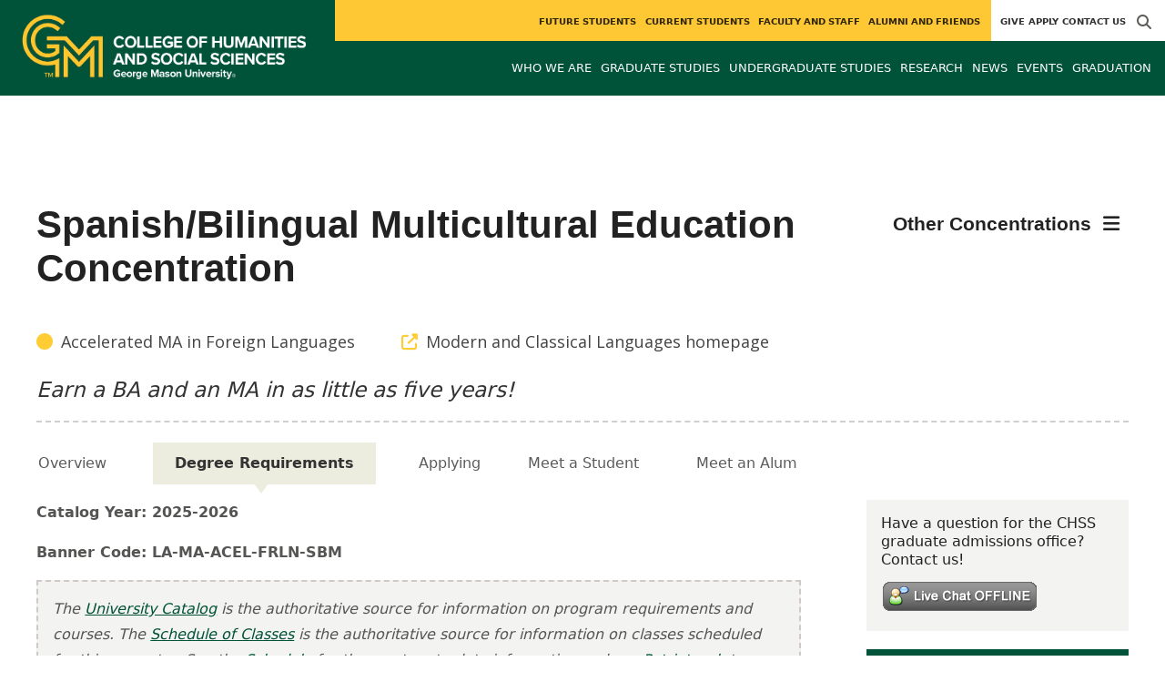

--- FILE ---
content_type: text/html; charset=utf-8
request_url: https://chss.gmu.edu/programs/la-ma-acel-frln-sbm/requirements
body_size: 13902
content:
<!DOCTYPE HTML>
<html lang="en">
<head>

  <!--[if lt IE 10]>
  <script src="/assets/html5shiv-printshiv-1d0fe84e9c400d25226fbb100dfc491729804bad9d227815791397a772a6ccdc.js" asynch="true"></script>
  <![endif]-->
  <meta charset="utf-8" />
  <meta http-equiv="X-UA-Compatible" content="IE=edge">
  <!-- <meta http-equiv="X-UA-Compatible" content="IE=edge,chrome=1"> -->
  <meta name="viewport" content="width=device-width,initial-scale=1" />
  


  <link rel="apple-touch-icon" sizes="180x180" href="/apple-touch-icon.png">
  <link rel="icon" type="image/png" sizes="32x32" href="/favicon-32x32.png">
  <link rel="icon" type="image/png" sizes="16x16" href="/favicon-16x16.png">
  <meta name="msapplication-TileColor" content="#da532c">
  <meta name="theme-color" content="#ffffff">


  <!-- *** WEB FONTS *** -->
  <!--[if IE]>
  <link rel='preload' href='https://fonts.googleapis.com/css?family=Istok+Web' rel='stylesheet' as='font'>
  <link rel='preload' href='https://fonts.googleapis.com/css?family=Istok+Web:400italic' rel='stylesheet' as='font'>
  <link rel='preload' href='https://fonts.googleapis.com/css?family=Istok+Web:700' rel='stylesheet' as='font'>
  <link rel='preload' href='https://fonts.googleapis.com/css?family=Istok+Web:700italic' rel='stylesheet' as='font'>
  <![endif]-->

  <link rel="stylesheet" href="/assets/mason2024/application-5f815ddbcc0716290499bb761fe6f7fe8efa809306339fb85d5695ce74b0b19d.css" media="all" />
  <script type="importmap" data-turbo-track="reload">{
  "imports": {
    "application": "/assets/application-4b34addc893d2010defe97321368b6659ffb56145f2829c2b2c4cb0f5eaca21b.js",
    "@hotwired/turbo-rails": "/assets/turbo.min-41b4e28a9fe07bbbf2274d0ba9af26a87ff21f4fdb54a7978df9a6320decb39a.js",
    "@hotwired/stimulus": "/assets/stimulus.min-db071f6abc13bd6dcc6bb5e9ef6cb5b8ac23c9428c059f7e8d602325937dde40.js",
    "@hotwired/stimulus-loading": "/assets/stimulus-loading-9baa52ea3b2eb0f7e14ff9ae46eab356ff4331366fa1dbfe77cc1993bffd48e6.js",
    "bootstrap": "/assets/bootstrap.min-4a21b50fd84e03268f98bedab3c4e191c11e768f52d5eef40e5f824a6564bb19.js",
    "@popperjs/core": "/assets/popper-ad8a553b382f4f6b0a772106f9f399ebcf6cab360d1d8349ee26deeb79b88345.js",
    "admin_application": "/assets/admin_application-aef29384a4a8382c45f792034305dfea7e80546eb0e250a4390bd634185e7b90.js",
    "front_application": "/assets/front_application-0a3ee4b5236c03ebcc2385e290e93e87e17fd1cf486bcb6677b07b9297365fd4.js",
    "clipboard": "/assets/clipboard-12b5490ae96a15145495b9f677e20b8ad098476b49ac1a63582266879a0156e7.js",
    "controllers/application": "/assets/controllers/application-48e8b4d3dfcce7f7f8225f64dfd4717ff1874643325602d9eed09ad17b95cb76.js",
    "controllers/hello_controller": "/assets/controllers/hello_controller-5e545fa92cdc41ea2e6870cfbea018726fae4680ea0a8820832957dbdd46d65f.js",
    "controllers": "/assets/controllers/index-d3bed66b3a37b8fb69ca3314e202b85db13e3b837c8fb5657366f5aadec7c851.js",
    "controllers/search_form_controller": "/assets/controllers/search_form_controller-c1693f6957fe2a29d80628f0d4922eaa4a3043fda6921dc07ca2c1cbd8f0c87a.js",
    "controllers/submit_form_controller": "/assets/controllers/submit_form_controller-c7019c38316d3552c4c3f945bc52decc0b23d701d273cc673dc0c7b7945fe64d.js",
    "controllers/tinymce_controller": "/assets/controllers/tinymce_controller-aaad6dd41a32ba286cfeceb59ca8633f55f4cf7e72d3b43716c80405b33de93b.js"
  }
}</script>
<link rel="modulepreload" href="/assets/application-4b34addc893d2010defe97321368b6659ffb56145f2829c2b2c4cb0f5eaca21b.js">
<link rel="modulepreload" href="/assets/turbo.min-41b4e28a9fe07bbbf2274d0ba9af26a87ff21f4fdb54a7978df9a6320decb39a.js">
<link rel="modulepreload" href="/assets/stimulus.min-db071f6abc13bd6dcc6bb5e9ef6cb5b8ac23c9428c059f7e8d602325937dde40.js">
<link rel="modulepreload" href="/assets/stimulus-loading-9baa52ea3b2eb0f7e14ff9ae46eab356ff4331366fa1dbfe77cc1993bffd48e6.js">
<link rel="modulepreload" href="/assets/bootstrap.min-4a21b50fd84e03268f98bedab3c4e191c11e768f52d5eef40e5f824a6564bb19.js">
<link rel="modulepreload" href="/assets/popper-ad8a553b382f4f6b0a772106f9f399ebcf6cab360d1d8349ee26deeb79b88345.js">
<script src="/assets/es-module-shims.min-f39ec8b2348eca992283040893961fcedcce46c585c1c0071b7ee0f32dd56922.js" async="async" data-turbo-track="reload"></script>
<script type="module">import "application"</script>
  <script type="module">import "front_application"</script>

  <link rel="stylesheet" href="https://cdnjs.cloudflare.com/ajax/libs/OwlCarousel2/2.3.4/assets/owl.carousel.css" integrity="sha512-UTNP5BXLIptsaj5WdKFrkFov94lDx+eBvbKyoe1YAfjeRPC+gT5kyZ10kOHCfNZqEui1sxmqvodNUx3KbuYI/A==" crossorigin="anonymous" referrerpolicy="no-referrer" />

  <script defer src="https://cdnjs.cloudflare.com/ajax/libs/OwlCarousel2/2.3.4/owl.carousel.min.js" integrity="sha512-bPs7Ae6pVvhOSiIcyUClR7/q2OAsRiovw4vAkX+zJbw3ShAeeqezq50RIIcIURq7Oa20rW2n2q+fyXBNcU9lrw==" crossorigin="anonymous" referrerpolicy="no-referrer"></script>

    <!--Make sure this links to analytics-->
        <!-- Google Tag Manager GA4 -->
        <script>(function(w,d,s,l,i){w[l]=w[l]||[];w[l].push({'gtm.start':
                  new Date().getTime(),event:'gtm.js'});var f=d.getElementsByTagName(s)[0],
          j=d.createElement(s),dl=l!='dataLayer'?'&l='+l:'';j.async=true;j.src=
          'https://www.googletagmanager.com/gtm.js?id='+i+dl;f.parentNode.insertBefore(j,f);
        })(window,document,'script','dataLayer','GTM-PBWMXJ8');</script>
        <!-- End Google Tag Manager -->

  <title>CHSS | Programs: Spanish/Bilingual Multicultural...</title>
  <meta name="description" content="Accelerated Master&#39;s Programs
Accelerated Master’s degree programs (BAMs) allow highly qualified and highly motivated undergraduates to begin..." />  <link href="https://mcl.gmu.edu/programs/la-ma-acel-frln-sbm" rel="canonical" />
  <link rel="alternate" type="application/atom+xml" title="ATOM" href="/feed" />
  <meta property="fb:app_id" content="308196929201214" />
<meta property="fb:admins" content="545039898" />

<meta property="og:site_name" content="College of Humanities and Social Sciences" />
<meta property="og:url" content="https://chss.gmu.edu/programs/la-ma-acel-frln-sbm/requirements" />
<meta property="og:type" content="article" />

<meta property="og:image" content="https://chss.gmu.edu/assets/plaza-statue-512x512-7ea5e31007262e764dec0cb5e6d9a1f04a165ad05aed2b33bd7db4e8ecacd807.png" />
<meta property="og:description" content="Accelerated Master&#39;s Programs
Accelerated Master’s degree programs (BAMs) allow highly qualified and highly motivated undergraduates to begin..." />


  <meta name="apple-mobile-web-app-capable" content="yes">
</head>

<body id="chss">
        <!-- Google Tag Manager GA4 (noscript) -->
      <noscript><iframe src="https://www.googletagmanager.com/ns.html?id=GTM-PBWMXJ8"
                        height="0" width="0" style="display:none;visibility:hidden"></iframe></noscript>
      <!-- End Google Tag Manager (noscript) -->

  <div id="cookies-eu-banner" style="display: none;">
  <div id="cookies-eu-text">We use cookies and similar technologies to improve your website experience and help us understand how you use our website. By continuing to use this website, you consent to the usage of cookies. Learn more about our <a href="https://www.gmu.edu/about-mason/internet-privacy" target="_blank" title="George Mason University Privacy Statement" class="cookies-eu-link">Privacy Statement</a> and <a href="https://www.gmu.edu/cookie-policy" target="_blank" title="George Mason University Cookie Policy" class="cookies-eu-link">Cookie Policy</a>.</div>
  <div id="cookies-eu-link-group">
    <button id="cookies-eu-accept">Agree</button>
    <button id="cookies-eu-reject">Decline Non-Essential Cookies</button>
  </div>
</div>
  

<header id="header-section">
  <nav class="home-nav">
    <div class="container-fluid">

      <div class="row style-group3">
        <div class="col-md-12 absu-nav-cont">
             <a class="navbar-brand" href="/" aria-label="Visit College of Humanities and Social Sciences homepage">
               <span class="logo-back">
                 <img alt="College of Humanities and Social Sciences Logo" class="brandlogo" src="/assets/logos/chss-tagline-5c8326a3b59994f1e3a43a650fef8464d3a2758bbebbe0c220df3e66b7709fe0.png" />
               </span>
             </a>
          <div id="myNav2" class="overlay2">
            <a class="closebtn2" onclick="closeNav2()" aria-label="close search">&times;</a>
            <div class="overlay-content2">
              <form method="get" action="/searches" role="search">
                <input class="mainsearch" type="text" placeholder="Search" name="searchFor" title="Enter search terms">
              </form>
            </div>
          </div>












        <div class="mobile-comp-container">
          <span class="hbuttonout2" onclick="openNav2()" aria-controls="myNav2"><i class="fa-solid fa-magnifying-glass hbuttons2"></i></span>
          <button id="mobile-burger" class="navbar-toggler" type="button" data-bs-toggle="" data-bs-target="#navbarSupportedContent" aria-controls="navbarSupportedContent" aria-expanded="false" aria-label="Toggle navigation three">
              <i class="fa-solid fa-bars"></i>
          </button>
        </div>
        </div>
          <div class="col-md-12 navbars-tog second-nav" aria-labelledby="audience Site Navigation">
        <ul class="utility-nav-sites">
          <li class="nav-item"><a class="donate nav-link" href="https://chss.gmu.edu/give">Give</a></li>
          <li class="nav-item"><a class="nav-link" href="https://www.gmu.edu/admissions-aid">Apply</a></li>
          
          <li class="nav-item"><a class="nav-link" href="/contact">Contact Us</a></li>
          
          
            <li class="nav-item search-item2">
              <a class="hbuttonout nav-link" onclick="openNav2()"><i class="fa-solid fa-magnifying-glass hbuttons"></i></a>
            </li>
        </ul>
    <ul class="nav-list-ul">
      <li title="Future Students" class="nav-item dropdown">
        <a class="nav-link dropdown-toggle" href="https://chss.gmu.edu/future-students" role="button" aria-expanded="false">
          Future Students
        </a>
        </li>
      <li title="Current Students" class="nav-item dropdown">
        <a class="nav-link dropdown-toggle" href="https://chss.gmu.edu/current-students" role="button" aria-expanded="false">
          Current Students
        </a>
        </li>
      <li title="Faculty and Staff" class="nav-item dropdown">
        <a class="nav-link dropdown-toggle" href="https://chss.gmu.edu/faculty-and-staff" role="button" aria-expanded="false">
          Faculty and Staff
        </a>
        </li>
      <li title="Alumni and Friends" class="nav-item dropdown">
        <a class="nav-link dropdown-toggle" href="/alumni" role="button" aria-expanded="false">
          Alumni and Friends
        </a>
        </li>
    </ul>
  </div>

  <ul class="mobile_second-nav" aria-labelledby="audience ">
    <li title="Future Students" class="mobile_menu_list_item">
        <a href="https://chss.gmu.edu/future-students" class="mobile_menu_list_link">Future Students</a>
    </li>
    <li title="Current Students" class="mobile_menu_list_item">
        <a href="https://chss.gmu.edu/current-students" class="mobile_menu_list_link">Current Students</a>
    </li>
    <li title="Faculty and Staff" class="mobile_menu_list_item">
        <a href="https://chss.gmu.edu/faculty-and-staff" class="mobile_menu_list_link">Faculty and Staff</a>
    </li>
    <li title="Alumni and Friends" class="mobile_menu_list_item">
        <a href="/alumni" class="mobile_menu_list_link">Alumni and Friends</a>
    </li>
  </ul>

      

          <div class="col-md-12 navbars-tog first-nav" aria-labelledby="main Site Navigation">
    <ul class="nav-list-ul">
      <li title="Who We Are" class="nav-item dropdown">
        <a class="nav-link dropdown-toggle" href="https://chss.gmu.edu/who-we-are" role="button" aria-expanded="false">
          Who We Are
        </a>
          <ul class="dropdown-menu dropdown-menu-end">
                  <li>
                    <a class="dropdown-item" href="https://chss.gmu.edu/who-we-are/leadership-and-staff">
                      Leadership and Staff
                    </a>
                  </li>
                  <li>
                    <a class="dropdown-item" href="/programs">
                      Departments and Programs
                    </a>
                  </li>
                  <li>
                    <a class="dropdown-item" href="/research">
                      Research of Consequence
                    </a>
                  </li>
                  <li>
                    <a class="dropdown-item" href="https://chss.gmu.edu/who-we-are/education">
                      Teaching Excellence
                    </a>
                  </li>
                  <li>
                    <a class="dropdown-item" href="https://chss.gmu.edu/who-we-are/engaged-learning">
                      Engaged Learning
                    </a>
                  </li>
                  <li>
                    <a class="dropdown-item" href="https://chss.gmu.edu/who-we-are/community-engagement">
                      Community Impact
                    </a>
                  </li>
                  <li>
                    <a class="dropdown-item" href="https://chss.gmu.edu/who-we-are/inclusive-excellence">
                      Inclusive Excellence
                    </a>
                  </li>
          </ul>
        </li>
      <li title="Graduate Studies" class="nav-item dropdown">
        <a class="nav-link dropdown-toggle" href="https://chss.gmu.edu/graduate-studies" role="button" aria-expanded="false">
          Graduate Studies
        </a>
          <ul class="dropdown-menu dropdown-menu-end">
                  <li>
                    <a class="dropdown-item" href="https://chss.gmu.edu/programs/graduate">
                      Graduate Programs
                    </a>
                  </li>
                  <li>
                    <a class="dropdown-item" href="/admissions">
                      Admissions
                    </a>
                  </li>
                  <li>
                    <a class="dropdown-item" href="https://www.gmu.edu/admissions-aid/apply-now/next-steps-admitted-students/graduate-students">
                      Newly Admitted
                    </a>
                  </li>
                  <li>
                    <a class="dropdown-item" href="https://www.gmu.edu/admissions-aid/cost-aid/attendance">
                      Cost of Attendance
                    </a>
                  </li>
                  <li>
                    <a class="dropdown-item" href="/graduate/funding">
                      Scholarships and Funding
                    </a>
                  </li>
                  <li>
                    <a class="dropdown-item" href="/graduate/graduation-checklist">
                      Graduation Checklist
                    </a>
                  </li>
                  <li>
                    <a class="dropdown-item" href="/graduate/policies">
                      Policies and Procedures
                    </a>
                  </li>
                  <li>
                    <a class="dropdown-item" href="https://chss.gmu.edu/graduate-studies/chss-780-790">
                      CHSS 780/790
                    </a>
                  </li>
                  <li>
                    <a class="dropdown-item" href="https://chss.gmu.edu/graduate-studies/empowering-educators-fund-your-future">
                      Empowering Educators: Fund your Future
                    </a>
                  </li>
          </ul>
        </li>
      <li title="Undergraduate Studies" class="nav-item dropdown">
        <a class="nav-link dropdown-toggle" href="https://chss.gmu.edu/undergraduate-studies" role="button" aria-expanded="false">
          Undergraduate Studies
        </a>
          <ul class="dropdown-menu dropdown-menu-end">
                  <li>
                    <a class="dropdown-item" href="/programs/undergraduate">
                      Undergraduate Majors and Minors
                    </a>
                  </li>
                  <li>
                    <a class="dropdown-item" href="/general-education">
                      Core Requirements
                    </a>
                  </li>
                  <li>
                    <a class="dropdown-item" href="https://academicaffairs.chss.gmu.edu/accelerated-ma">
                      Accelerated Master&#39;s
                    </a>
                  </li>
                  <li>
                    <a class="dropdown-item" href="https://chss.gmu.edu/scholarships">
                      Scholarships and Awards
                    </a>
                  </li>
                  <li>
                    <a class="dropdown-item" href="https://academicaffairs.chss.gmu.edu/undergraduate-students/advising">
                      Academic Advising
                    </a>
                  </li>
                  <li>
                    <a class="dropdown-item" href="https://academicaffairs.chss.gmu.edu/careers">
                      Career Planning
                    </a>
                  </li>
                  <li>
                    <a class="dropdown-item" href="https://academicaffairs.chss.gmu.edu/ugradpolicies">
                      Policies and Procedures
                    </a>
                  </li>
          </ul>
        </li>
      <li title="Research" class="nav-item dropdown">
        <a class="nav-link dropdown-toggle" href="https://chss.gmu.edu/research" role="button" aria-expanded="false">
          Research
        </a>
          <ul class="dropdown-menu dropdown-menu-end">
                  <li>
                    <a class="dropdown-item" href="https://chss.gmu.edu/research/pre-award-support">
                      Pre-Award Support
                    </a>
                  </li>
                  <li>
                    <a class="dropdown-item" href="https://chss.gmu.edu/research/find-funding">
                      Funding Opportunities
                    </a>
                  </li>
                  <li>
                    <a class="dropdown-item" href="https://chss.gmu.edu/research/policies-and-procedures">
                      Policies and Procedures
                    </a>
                  </li>
                  <li>
                    <a class="dropdown-item" href="https://chss.gmu.edu/research/chss-research-centers">
                      Centers and Institutes
                    </a>
                  </li>
                  <li>
                    <a class="dropdown-item" href="https://chss.gmu.edu/research/sponsored-research-reports">
                      Sponsored Research Reports
                    </a>
                  </li>
                  <li>
                    <a class="dropdown-item" href="https://chss.gmu.edu/research/faculty-publications">
                      Faculty Scholarly Work
                    </a>
                  </li>
                  <li>
                    <a class="dropdown-item" href="https://chss.gmu.edu/research/news-for-researchers">
                      News for CHSS Researchers (New!)
                    </a>
                  </li>
                  <li>
                    <a class="dropdown-item" href="https://chss.gmu.edu/research/research-computing">
                      Research Computing
                    </a>
                  </li>
                  <li>
                    <a class="dropdown-item" href="https://chss.gmu.edu/research/qualtrics">
                      Qualtrics
                    </a>
                  </li>
                  <li>
                    <a class="dropdown-item" href="https://chss.gmu.edu/research/student-research-support">
                      Student Research
                    </a>
                  </li>
          </ul>
        </li>
      <li title="News" class="nav-item dropdown">
        <a class="nav-link dropdown-toggle" href="https://chss.gmu.edu/articles" role="button" aria-expanded="false">
          News
        </a>
          <ul class="dropdown-menu dropdown-menu-end">
              <li><a class="dropdown-item" aria-label="Accolades Article Listing" href="/articles/category/accolades">Accolades</a></li>
              <li><a class="dropdown-item" aria-label="Alumni News Article Listing" href="/articles/category/alumni-news">Alumni News</a></li>
              <li><a class="dropdown-item" aria-label="In The Media Article Listing" href="/articles/category/in-the-media">In The Media</a></li>
              <li><a class="dropdown-item" aria-label="Research Article Listing" href="/articles/category/research">Research</a></li>
          </ul>
        </li>
      <li title="Events" class="nav-item dropdown">
        <a class="nav-link dropdown-toggle" href="https://chss.gmu.edu/events" role="button" aria-expanded="false">
          Events
        </a>
          <ul class="dropdown-menu dropdown-menu-end">
            <li>
              <a class="dropdown-item" href="/events">All Upcoming</a>
            </li>
                  <li><a class="dropdown-item" aria-label="Faculty and Staff Events Listing" href="/events/category/faculty-and-staff">Faculty and Staff</a></li>
                  <li><a class="dropdown-item" aria-label="Research Events Listing" href="/events/category/research">Research</a></li>
              <li>
                <a class="dropdown-item" aria-label="Alumni Events Listing" href="/events?audience=alumni">Alumni</a>
              </li>
              <li>
                <a class="dropdown-item" aria-label="Future Student Events Listing" href="/events?audience=future">Future Students</a>
              </li>
              <li><a class="dropdown-item" href="/events/past">Past Events</a></li>
              <li><a class="dropdown-item" href="/events/chss"><span>Events on Other Sites</span></a></li>
          </ul>
        </li>
      <li title="Graduation" class="nav-item dropdown">
        <a class="nav-link dropdown-toggle" href="https://chss.gmu.edu/winter-2025-commencement" role="button" aria-expanded="false">
          Graduation
        </a>
        </li>
    </ul>
  </div>

  <ul class="mobile_first-nav" aria-labelledby="main ">
    <li title="Who We Are" class="mobile_menu_list_item">
        <div class="link_and_icon_cont">
          <a href="https://chss.gmu.edu/who-we-are" class="mobile_menu_list_link" style="display:block">Who We Are</a>
          <i class="fa-solid fa-plus rotate"></i>
        </div>
        <ul class="mobile_submenu_list_cont">
              <li class="mobile_submenu_list_item">
                <a href="https://chss.gmu.edu/who-we-are/leadership-and-staff" class="mobile_submenu_list_link">Leadership and Staff</a>
              </li>
              <li class="mobile_submenu_list_item">
                <a href="/programs" class="mobile_submenu_list_link">Departments and Programs</a>
              </li>
              <li class="mobile_submenu_list_item">
                <a href="/research" class="mobile_submenu_list_link">Research of Consequence</a>
              </li>
              <li class="mobile_submenu_list_item">
                <a href="https://chss.gmu.edu/who-we-are/education" class="mobile_submenu_list_link">Teaching Excellence</a>
              </li>
              <li class="mobile_submenu_list_item">
                <a href="https://chss.gmu.edu/who-we-are/engaged-learning" class="mobile_submenu_list_link">Engaged Learning</a>
              </li>
              <li class="mobile_submenu_list_item">
                <a href="https://chss.gmu.edu/who-we-are/community-engagement" class="mobile_submenu_list_link">Community Impact</a>
              </li>
              <li class="mobile_submenu_list_item">
                <a href="https://chss.gmu.edu/who-we-are/inclusive-excellence" class="mobile_submenu_list_link">Inclusive Excellence</a>
              </li>
        </ul>
    </li>
    <li title="Graduate Studies" class="mobile_menu_list_item">
        <div class="link_and_icon_cont">
          <a href="https://chss.gmu.edu/graduate-studies" class="mobile_menu_list_link" style="display:block">Graduate Studies</a>
          <i class="fa-solid fa-plus rotate"></i>
        </div>
        <ul class="mobile_submenu_list_cont">
              <li class="mobile_submenu_list_item">
                <a href="https://chss.gmu.edu/programs/graduate" class="mobile_submenu_list_link">Graduate Programs</a>
              </li>
              <li class="mobile_submenu_list_item">
                <a href="/admissions" class="mobile_submenu_list_link">Admissions</a>
              </li>
              <li class="mobile_submenu_list_item">
                <a href="https://www.gmu.edu/admissions-aid/apply-now/next-steps-admitted-students/graduate-students" class="mobile_submenu_list_link">Newly Admitted</a>
              </li>
              <li class="mobile_submenu_list_item">
                <a href="https://www.gmu.edu/admissions-aid/cost-aid/attendance" class="mobile_submenu_list_link">Cost of Attendance</a>
              </li>
              <li class="mobile_submenu_list_item">
                <a href="/graduate/funding" class="mobile_submenu_list_link">Scholarships and Funding</a>
              </li>
              <li class="mobile_submenu_list_item">
                <a href="/graduate/graduation-checklist" class="mobile_submenu_list_link">Graduation Checklist</a>
              </li>
              <li class="mobile_submenu_list_item">
                <a href="/graduate/policies" class="mobile_submenu_list_link">Policies and Procedures</a>
              </li>
              <li class="mobile_submenu_list_item">
                <a href="https://chss.gmu.edu/graduate-studies/chss-780-790" class="mobile_submenu_list_link">CHSS 780/790</a>
              </li>
              <li class="mobile_submenu_list_item">
                <a href="https://chss.gmu.edu/graduate-studies/empowering-educators-fund-your-future" class="mobile_submenu_list_link">Empowering Educators: Fund your Future</a>
              </li>
        </ul>
    </li>
    <li title="Undergraduate Studies" class="mobile_menu_list_item">
        <div class="link_and_icon_cont">
          <a href="https://chss.gmu.edu/undergraduate-studies" class="mobile_menu_list_link" style="display:block">Undergraduate Studies</a>
          <i class="fa-solid fa-plus rotate"></i>
        </div>
        <ul class="mobile_submenu_list_cont">
              <li class="mobile_submenu_list_item">
                <a href="/programs/undergraduate" class="mobile_submenu_list_link">Undergraduate Majors and Minors</a>
              </li>
              <li class="mobile_submenu_list_item">
                <a href="/general-education" class="mobile_submenu_list_link">Core Requirements</a>
              </li>
              <li class="mobile_submenu_list_item">
                <a href="https://academicaffairs.chss.gmu.edu/accelerated-ma" class="mobile_submenu_list_link">Accelerated Master&#39;s</a>
              </li>
              <li class="mobile_submenu_list_item">
                <a href="https://chss.gmu.edu/scholarships" class="mobile_submenu_list_link">Scholarships and Awards</a>
              </li>
              <li class="mobile_submenu_list_item">
                <a href="https://academicaffairs.chss.gmu.edu/undergraduate-students/advising" class="mobile_submenu_list_link">Academic Advising</a>
              </li>
              <li class="mobile_submenu_list_item">
                <a href="https://academicaffairs.chss.gmu.edu/careers" class="mobile_submenu_list_link">Career Planning</a>
              </li>
              <li class="mobile_submenu_list_item">
                <a href="https://academicaffairs.chss.gmu.edu/ugradpolicies" class="mobile_submenu_list_link">Policies and Procedures</a>
              </li>
        </ul>
    </li>
    <li title="Research" class="mobile_menu_list_item">
        <div class="link_and_icon_cont">
          <a href="https://chss.gmu.edu/research" class="mobile_menu_list_link" style="display:block">Research</a>
          <i class="fa-solid fa-plus rotate"></i>
        </div>
        <ul class="mobile_submenu_list_cont">
              <li class="mobile_submenu_list_item">
                <a href="https://chss.gmu.edu/research/pre-award-support" class="mobile_submenu_list_link">Pre-Award Support</a>
              </li>
              <li class="mobile_submenu_list_item">
                <a href="https://chss.gmu.edu/research/find-funding" class="mobile_submenu_list_link">Funding Opportunities</a>
              </li>
              <li class="mobile_submenu_list_item">
                <a href="https://chss.gmu.edu/research/policies-and-procedures" class="mobile_submenu_list_link">Policies and Procedures</a>
              </li>
              <li class="mobile_submenu_list_item">
                <a href="https://chss.gmu.edu/research/chss-research-centers" class="mobile_submenu_list_link">Centers and Institutes</a>
              </li>
              <li class="mobile_submenu_list_item">
                <a href="https://chss.gmu.edu/research/sponsored-research-reports" class="mobile_submenu_list_link">Sponsored Research Reports</a>
              </li>
              <li class="mobile_submenu_list_item">
                <a href="https://chss.gmu.edu/research/faculty-publications" class="mobile_submenu_list_link">Faculty Scholarly Work</a>
              </li>
              <li class="mobile_submenu_list_item">
                <a href="https://chss.gmu.edu/research/news-for-researchers" class="mobile_submenu_list_link">News for CHSS Researchers (New!)</a>
              </li>
              <li class="mobile_submenu_list_item">
                <a href="https://chss.gmu.edu/research/research-computing" class="mobile_submenu_list_link">Research Computing</a>
              </li>
              <li class="mobile_submenu_list_item">
                <a href="https://chss.gmu.edu/research/qualtrics" class="mobile_submenu_list_link">Qualtrics</a>
              </li>
              <li class="mobile_submenu_list_item">
                <a href="https://chss.gmu.edu/research/student-research-support" class="mobile_submenu_list_link">Student Research</a>
              </li>
        </ul>
    </li>
    <li title="News" class="mobile_menu_list_item">
        <a href="https://chss.gmu.edu/articles" class="mobile_menu_list_link">News</a>
    </li>
    <li title="Events" class="mobile_menu_list_item">
        <a href="https://chss.gmu.edu/events" class="mobile_menu_list_link">Events</a>
    </li>
    <li title="Graduation" class="mobile_menu_list_item">
        <a href="https://chss.gmu.edu/winter-2025-commencement" class="mobile_menu_list_link">Graduation</a>
    </li>
  </ul>

      

        <div class="col-md-12 navbars-tog third-nav">


        </div>
      </div>
    </div>
  </nav>
</header>
  <div id="mySidenav" class="sidenav">
    <button class="close-btn closebtn" id="closeBtn">&times;</button>
    <div class="mobile_menu_list">
        <div class="col-md-12 navbars-tog first-nav" aria-labelledby="main Site Navigation">
    <ul class="nav-list-ul">
      <li title="Who We Are" class="nav-item dropdown">
        <a class="nav-link dropdown-toggle" href="https://chss.gmu.edu/who-we-are" role="button" aria-expanded="false">
          Who We Are
        </a>
          <ul class="dropdown-menu dropdown-menu-end">
                  <li>
                    <a class="dropdown-item" href="https://chss.gmu.edu/who-we-are/leadership-and-staff">
                      Leadership and Staff
                    </a>
                  </li>
                  <li>
                    <a class="dropdown-item" href="/programs">
                      Departments and Programs
                    </a>
                  </li>
                  <li>
                    <a class="dropdown-item" href="/research">
                      Research of Consequence
                    </a>
                  </li>
                  <li>
                    <a class="dropdown-item" href="https://chss.gmu.edu/who-we-are/education">
                      Teaching Excellence
                    </a>
                  </li>
                  <li>
                    <a class="dropdown-item" href="https://chss.gmu.edu/who-we-are/engaged-learning">
                      Engaged Learning
                    </a>
                  </li>
                  <li>
                    <a class="dropdown-item" href="https://chss.gmu.edu/who-we-are/community-engagement">
                      Community Impact
                    </a>
                  </li>
                  <li>
                    <a class="dropdown-item" href="https://chss.gmu.edu/who-we-are/inclusive-excellence">
                      Inclusive Excellence
                    </a>
                  </li>
          </ul>
        </li>
      <li title="Graduate Studies" class="nav-item dropdown">
        <a class="nav-link dropdown-toggle" href="https://chss.gmu.edu/graduate-studies" role="button" aria-expanded="false">
          Graduate Studies
        </a>
          <ul class="dropdown-menu dropdown-menu-end">
                  <li>
                    <a class="dropdown-item" href="https://chss.gmu.edu/programs/graduate">
                      Graduate Programs
                    </a>
                  </li>
                  <li>
                    <a class="dropdown-item" href="/admissions">
                      Admissions
                    </a>
                  </li>
                  <li>
                    <a class="dropdown-item" href="https://www.gmu.edu/admissions-aid/apply-now/next-steps-admitted-students/graduate-students">
                      Newly Admitted
                    </a>
                  </li>
                  <li>
                    <a class="dropdown-item" href="https://www.gmu.edu/admissions-aid/cost-aid/attendance">
                      Cost of Attendance
                    </a>
                  </li>
                  <li>
                    <a class="dropdown-item" href="/graduate/funding">
                      Scholarships and Funding
                    </a>
                  </li>
                  <li>
                    <a class="dropdown-item" href="/graduate/graduation-checklist">
                      Graduation Checklist
                    </a>
                  </li>
                  <li>
                    <a class="dropdown-item" href="/graduate/policies">
                      Policies and Procedures
                    </a>
                  </li>
                  <li>
                    <a class="dropdown-item" href="https://chss.gmu.edu/graduate-studies/chss-780-790">
                      CHSS 780/790
                    </a>
                  </li>
                  <li>
                    <a class="dropdown-item" href="https://chss.gmu.edu/graduate-studies/empowering-educators-fund-your-future">
                      Empowering Educators: Fund your Future
                    </a>
                  </li>
          </ul>
        </li>
      <li title="Undergraduate Studies" class="nav-item dropdown">
        <a class="nav-link dropdown-toggle" href="https://chss.gmu.edu/undergraduate-studies" role="button" aria-expanded="false">
          Undergraduate Studies
        </a>
          <ul class="dropdown-menu dropdown-menu-end">
                  <li>
                    <a class="dropdown-item" href="/programs/undergraduate">
                      Undergraduate Majors and Minors
                    </a>
                  </li>
                  <li>
                    <a class="dropdown-item" href="/general-education">
                      Core Requirements
                    </a>
                  </li>
                  <li>
                    <a class="dropdown-item" href="https://academicaffairs.chss.gmu.edu/accelerated-ma">
                      Accelerated Master&#39;s
                    </a>
                  </li>
                  <li>
                    <a class="dropdown-item" href="https://chss.gmu.edu/scholarships">
                      Scholarships and Awards
                    </a>
                  </li>
                  <li>
                    <a class="dropdown-item" href="https://academicaffairs.chss.gmu.edu/undergraduate-students/advising">
                      Academic Advising
                    </a>
                  </li>
                  <li>
                    <a class="dropdown-item" href="https://academicaffairs.chss.gmu.edu/careers">
                      Career Planning
                    </a>
                  </li>
                  <li>
                    <a class="dropdown-item" href="https://academicaffairs.chss.gmu.edu/ugradpolicies">
                      Policies and Procedures
                    </a>
                  </li>
          </ul>
        </li>
      <li title="Research" class="nav-item dropdown">
        <a class="nav-link dropdown-toggle" href="https://chss.gmu.edu/research" role="button" aria-expanded="false">
          Research
        </a>
          <ul class="dropdown-menu dropdown-menu-end">
                  <li>
                    <a class="dropdown-item" href="https://chss.gmu.edu/research/pre-award-support">
                      Pre-Award Support
                    </a>
                  </li>
                  <li>
                    <a class="dropdown-item" href="https://chss.gmu.edu/research/find-funding">
                      Funding Opportunities
                    </a>
                  </li>
                  <li>
                    <a class="dropdown-item" href="https://chss.gmu.edu/research/policies-and-procedures">
                      Policies and Procedures
                    </a>
                  </li>
                  <li>
                    <a class="dropdown-item" href="https://chss.gmu.edu/research/chss-research-centers">
                      Centers and Institutes
                    </a>
                  </li>
                  <li>
                    <a class="dropdown-item" href="https://chss.gmu.edu/research/sponsored-research-reports">
                      Sponsored Research Reports
                    </a>
                  </li>
                  <li>
                    <a class="dropdown-item" href="https://chss.gmu.edu/research/faculty-publications">
                      Faculty Scholarly Work
                    </a>
                  </li>
                  <li>
                    <a class="dropdown-item" href="https://chss.gmu.edu/research/news-for-researchers">
                      News for CHSS Researchers (New!)
                    </a>
                  </li>
                  <li>
                    <a class="dropdown-item" href="https://chss.gmu.edu/research/research-computing">
                      Research Computing
                    </a>
                  </li>
                  <li>
                    <a class="dropdown-item" href="https://chss.gmu.edu/research/qualtrics">
                      Qualtrics
                    </a>
                  </li>
                  <li>
                    <a class="dropdown-item" href="https://chss.gmu.edu/research/student-research-support">
                      Student Research
                    </a>
                  </li>
          </ul>
        </li>
      <li title="News" class="nav-item dropdown">
        <a class="nav-link dropdown-toggle" href="https://chss.gmu.edu/articles" role="button" aria-expanded="false">
          News
        </a>
          <ul class="dropdown-menu dropdown-menu-end">
              <li><a class="dropdown-item" aria-label="Accolades Article Listing" href="/articles/category/accolades">Accolades</a></li>
              <li><a class="dropdown-item" aria-label="Alumni News Article Listing" href="/articles/category/alumni-news">Alumni News</a></li>
              <li><a class="dropdown-item" aria-label="In The Media Article Listing" href="/articles/category/in-the-media">In The Media</a></li>
              <li><a class="dropdown-item" aria-label="Research Article Listing" href="/articles/category/research">Research</a></li>
          </ul>
        </li>
      <li title="Events" class="nav-item dropdown">
        <a class="nav-link dropdown-toggle" href="https://chss.gmu.edu/events" role="button" aria-expanded="false">
          Events
        </a>
          <ul class="dropdown-menu dropdown-menu-end">
            <li>
              <a class="dropdown-item" href="/events">All Upcoming</a>
            </li>
                  <li><a class="dropdown-item" aria-label="Faculty and Staff Events Listing" href="/events/category/faculty-and-staff">Faculty and Staff</a></li>
                  <li><a class="dropdown-item" aria-label="Research Events Listing" href="/events/category/research">Research</a></li>
              <li>
                <a class="dropdown-item" aria-label="Alumni Events Listing" href="/events?audience=alumni">Alumni</a>
              </li>
              <li>
                <a class="dropdown-item" aria-label="Future Student Events Listing" href="/events?audience=future">Future Students</a>
              </li>
              <li><a class="dropdown-item" href="/events/past">Past Events</a></li>
              <li><a class="dropdown-item" href="/events/chss"><span>Events on Other Sites</span></a></li>
          </ul>
        </li>
      <li title="Graduation" class="nav-item dropdown">
        <a class="nav-link dropdown-toggle" href="https://chss.gmu.edu/winter-2025-commencement" role="button" aria-expanded="false">
          Graduation
        </a>
        </li>
    </ul>
  </div>

  <ul class="mobile_first-nav" aria-labelledby="main ">
    <li title="Who We Are" class="mobile_menu_list_item">
        <div class="link_and_icon_cont">
          <a href="https://chss.gmu.edu/who-we-are" class="mobile_menu_list_link" style="display:block">Who We Are</a>
          <i class="fa-solid fa-plus rotate"></i>
        </div>
        <ul class="mobile_submenu_list_cont">
              <li class="mobile_submenu_list_item">
                <a href="https://chss.gmu.edu/who-we-are/leadership-and-staff" class="mobile_submenu_list_link">Leadership and Staff</a>
              </li>
              <li class="mobile_submenu_list_item">
                <a href="/programs" class="mobile_submenu_list_link">Departments and Programs</a>
              </li>
              <li class="mobile_submenu_list_item">
                <a href="/research" class="mobile_submenu_list_link">Research of Consequence</a>
              </li>
              <li class="mobile_submenu_list_item">
                <a href="https://chss.gmu.edu/who-we-are/education" class="mobile_submenu_list_link">Teaching Excellence</a>
              </li>
              <li class="mobile_submenu_list_item">
                <a href="https://chss.gmu.edu/who-we-are/engaged-learning" class="mobile_submenu_list_link">Engaged Learning</a>
              </li>
              <li class="mobile_submenu_list_item">
                <a href="https://chss.gmu.edu/who-we-are/community-engagement" class="mobile_submenu_list_link">Community Impact</a>
              </li>
              <li class="mobile_submenu_list_item">
                <a href="https://chss.gmu.edu/who-we-are/inclusive-excellence" class="mobile_submenu_list_link">Inclusive Excellence</a>
              </li>
        </ul>
    </li>
    <li title="Graduate Studies" class="mobile_menu_list_item">
        <div class="link_and_icon_cont">
          <a href="https://chss.gmu.edu/graduate-studies" class="mobile_menu_list_link" style="display:block">Graduate Studies</a>
          <i class="fa-solid fa-plus rotate"></i>
        </div>
        <ul class="mobile_submenu_list_cont">
              <li class="mobile_submenu_list_item">
                <a href="https://chss.gmu.edu/programs/graduate" class="mobile_submenu_list_link">Graduate Programs</a>
              </li>
              <li class="mobile_submenu_list_item">
                <a href="/admissions" class="mobile_submenu_list_link">Admissions</a>
              </li>
              <li class="mobile_submenu_list_item">
                <a href="https://www.gmu.edu/admissions-aid/apply-now/next-steps-admitted-students/graduate-students" class="mobile_submenu_list_link">Newly Admitted</a>
              </li>
              <li class="mobile_submenu_list_item">
                <a href="https://www.gmu.edu/admissions-aid/cost-aid/attendance" class="mobile_submenu_list_link">Cost of Attendance</a>
              </li>
              <li class="mobile_submenu_list_item">
                <a href="/graduate/funding" class="mobile_submenu_list_link">Scholarships and Funding</a>
              </li>
              <li class="mobile_submenu_list_item">
                <a href="/graduate/graduation-checklist" class="mobile_submenu_list_link">Graduation Checklist</a>
              </li>
              <li class="mobile_submenu_list_item">
                <a href="/graduate/policies" class="mobile_submenu_list_link">Policies and Procedures</a>
              </li>
              <li class="mobile_submenu_list_item">
                <a href="https://chss.gmu.edu/graduate-studies/chss-780-790" class="mobile_submenu_list_link">CHSS 780/790</a>
              </li>
              <li class="mobile_submenu_list_item">
                <a href="https://chss.gmu.edu/graduate-studies/empowering-educators-fund-your-future" class="mobile_submenu_list_link">Empowering Educators: Fund your Future</a>
              </li>
        </ul>
    </li>
    <li title="Undergraduate Studies" class="mobile_menu_list_item">
        <div class="link_and_icon_cont">
          <a href="https://chss.gmu.edu/undergraduate-studies" class="mobile_menu_list_link" style="display:block">Undergraduate Studies</a>
          <i class="fa-solid fa-plus rotate"></i>
        </div>
        <ul class="mobile_submenu_list_cont">
              <li class="mobile_submenu_list_item">
                <a href="/programs/undergraduate" class="mobile_submenu_list_link">Undergraduate Majors and Minors</a>
              </li>
              <li class="mobile_submenu_list_item">
                <a href="/general-education" class="mobile_submenu_list_link">Core Requirements</a>
              </li>
              <li class="mobile_submenu_list_item">
                <a href="https://academicaffairs.chss.gmu.edu/accelerated-ma" class="mobile_submenu_list_link">Accelerated Master&#39;s</a>
              </li>
              <li class="mobile_submenu_list_item">
                <a href="https://chss.gmu.edu/scholarships" class="mobile_submenu_list_link">Scholarships and Awards</a>
              </li>
              <li class="mobile_submenu_list_item">
                <a href="https://academicaffairs.chss.gmu.edu/undergraduate-students/advising" class="mobile_submenu_list_link">Academic Advising</a>
              </li>
              <li class="mobile_submenu_list_item">
                <a href="https://academicaffairs.chss.gmu.edu/careers" class="mobile_submenu_list_link">Career Planning</a>
              </li>
              <li class="mobile_submenu_list_item">
                <a href="https://academicaffairs.chss.gmu.edu/ugradpolicies" class="mobile_submenu_list_link">Policies and Procedures</a>
              </li>
        </ul>
    </li>
    <li title="Research" class="mobile_menu_list_item">
        <div class="link_and_icon_cont">
          <a href="https://chss.gmu.edu/research" class="mobile_menu_list_link" style="display:block">Research</a>
          <i class="fa-solid fa-plus rotate"></i>
        </div>
        <ul class="mobile_submenu_list_cont">
              <li class="mobile_submenu_list_item">
                <a href="https://chss.gmu.edu/research/pre-award-support" class="mobile_submenu_list_link">Pre-Award Support</a>
              </li>
              <li class="mobile_submenu_list_item">
                <a href="https://chss.gmu.edu/research/find-funding" class="mobile_submenu_list_link">Funding Opportunities</a>
              </li>
              <li class="mobile_submenu_list_item">
                <a href="https://chss.gmu.edu/research/policies-and-procedures" class="mobile_submenu_list_link">Policies and Procedures</a>
              </li>
              <li class="mobile_submenu_list_item">
                <a href="https://chss.gmu.edu/research/chss-research-centers" class="mobile_submenu_list_link">Centers and Institutes</a>
              </li>
              <li class="mobile_submenu_list_item">
                <a href="https://chss.gmu.edu/research/sponsored-research-reports" class="mobile_submenu_list_link">Sponsored Research Reports</a>
              </li>
              <li class="mobile_submenu_list_item">
                <a href="https://chss.gmu.edu/research/faculty-publications" class="mobile_submenu_list_link">Faculty Scholarly Work</a>
              </li>
              <li class="mobile_submenu_list_item">
                <a href="https://chss.gmu.edu/research/news-for-researchers" class="mobile_submenu_list_link">News for CHSS Researchers (New!)</a>
              </li>
              <li class="mobile_submenu_list_item">
                <a href="https://chss.gmu.edu/research/research-computing" class="mobile_submenu_list_link">Research Computing</a>
              </li>
              <li class="mobile_submenu_list_item">
                <a href="https://chss.gmu.edu/research/qualtrics" class="mobile_submenu_list_link">Qualtrics</a>
              </li>
              <li class="mobile_submenu_list_item">
                <a href="https://chss.gmu.edu/research/student-research-support" class="mobile_submenu_list_link">Student Research</a>
              </li>
        </ul>
    </li>
    <li title="News" class="mobile_menu_list_item">
        <a href="https://chss.gmu.edu/articles" class="mobile_menu_list_link">News</a>
    </li>
    <li title="Events" class="mobile_menu_list_item">
        <a href="https://chss.gmu.edu/events" class="mobile_menu_list_link">Events</a>
    </li>
    <li title="Graduation" class="mobile_menu_list_item">
        <a href="https://chss.gmu.edu/winter-2025-commencement" class="mobile_menu_list_link">Graduation</a>
    </li>
  </ul>

      

        <div class="col-md-12 navbars-tog second-nav" aria-labelledby="audience Site Navigation">
        <ul class="utility-nav-sites">
          <li class="nav-item"><a class="donate nav-link" href="https://chss.gmu.edu/give">Give</a></li>
          <li class="nav-item"><a class="nav-link" href="https://www.gmu.edu/admissions-aid">Apply</a></li>
          
          <li class="nav-item"><a class="nav-link" href="/contact">Contact Us</a></li>
          
          
            <li class="nav-item search-item2">
              <a class="hbuttonout nav-link" onclick="openNav2()"><i class="fa-solid fa-magnifying-glass hbuttons"></i></a>
            </li>
        </ul>
    <ul class="nav-list-ul">
      <li title="Future Students" class="nav-item dropdown">
        <a class="nav-link dropdown-toggle" href="https://chss.gmu.edu/future-students" role="button" aria-expanded="false">
          Future Students
        </a>
        </li>
      <li title="Current Students" class="nav-item dropdown">
        <a class="nav-link dropdown-toggle" href="https://chss.gmu.edu/current-students" role="button" aria-expanded="false">
          Current Students
        </a>
        </li>
      <li title="Faculty and Staff" class="nav-item dropdown">
        <a class="nav-link dropdown-toggle" href="https://chss.gmu.edu/faculty-and-staff" role="button" aria-expanded="false">
          Faculty and Staff
        </a>
        </li>
      <li title="Alumni and Friends" class="nav-item dropdown">
        <a class="nav-link dropdown-toggle" href="/alumni" role="button" aria-expanded="false">
          Alumni and Friends
        </a>
        </li>
    </ul>
  </div>

  <ul class="mobile_second-nav" aria-labelledby="audience ">
    <li title="Future Students" class="mobile_menu_list_item">
        <a href="https://chss.gmu.edu/future-students" class="mobile_menu_list_link">Future Students</a>
    </li>
    <li title="Current Students" class="mobile_menu_list_item">
        <a href="https://chss.gmu.edu/current-students" class="mobile_menu_list_link">Current Students</a>
    </li>
    <li title="Faculty and Staff" class="mobile_menu_list_item">
        <a href="https://chss.gmu.edu/faculty-and-staff" class="mobile_menu_list_link">Faculty and Staff</a>
    </li>
    <li title="Alumni and Friends" class="mobile_menu_list_item">
        <a href="/alumni" class="mobile_menu_list_link">Alumni and Friends</a>
    </li>
  </ul>

      

      <ul class="mobile_menu_list_utility">
        <li class="nav-item"><a class="donate nav-link" href="https://chss.gmu.edu/give">Give</a></li>
        <li class="nav-item"><a class="nav-link" href="https://www.gmu.edu/admissions-aid">Apply</a></li>
        
        <li class="nav-item"><a class="nav-link" href="/contact">Contact Us</a></li>
        
      </ul>
    </div>
  </div>

      <div class="main-container" id="top-container">
        <div class="wrapper clearfix" role="main">
           
          <script src="/assets/theme2024/major_maps-3254d5648b995dc6aa1ef16a167c83c157c710f71d98bea855e3c23e89278b4c.js"></script>

<section id="mainContent">		

	<header class="program-header-group">
		<h1>Spanish/Bilingual Multicultural Education Concentration <br/></h1>
		<p class="related-degree-link">
				<i class="fas fa-circle" style="margin-right: 0.2em;color: #fc3;"></i>
				<a href="https://mcl.gmu.edu/programs/la-ma-acel-frln">Accelerated MA in Foreign Languages</a>
		</p>

  	<p class="related-site-link">
    	  	<i class="fas fa-external-link-alt" style="margin-right: 0.2em;color: #fc3; font-weight: bolder;"></i>
			<a href="http://mcl.gmu.edu">Modern and Classical Languages homepage</a>
	</p>

		<p class="program_blurb">Earn a BA and an MA in as little as five years!</p>	
	</header>

	

		<div id="program-concentrations-dropdown">
			<h2 class="dropdown-header">Other Concentrations<i class="fas fa-bars"></i></h2>
			<div class="dropdown-subnav">
				<ul>
			  		<li><a href="https://mcl.gmu.edu/programs/la-ma-acel-frln-chin">Chinese</a></li>
			  		<li><a href="https://mcl.gmu.edu/programs/la-ma-acel-kore">Korean</a></li>
			  		<li><a href="https://mcl.gmu.edu/programs/la-ma-acel-frln-span">Spanish</a></li>
				</ul>
			</div>
		</div>

	<nav id="section-nav">
	<ul id="article-type" class="programs adaptive-nav">
    	<li title="Overview" class="tab"><a href="/programs/la-ma-acel-frln-sbm/overview/"><span>Overview</span></a></li>
      <li title="Requirements" class="tab active"><a href="/programs/la-ma-acel-frln-sbm/requirements"><span>Degree Requirements</span></a></li>
	      <li title="Applying" class="tab"><a href="/programs/la-ma-acel-frln-sbm/application"><span>Applying</span></a></li>
		<li title="Meet a Student" class="tab"><a href="/programs/la-ma-acel-frln-sbm/meet-a-student"><span>Meet a Student</span></a></li>
		<li title="Meet an Alum" class="tab"><a href="/programs/la-ma-acel-frln-sbm/meet-an-alum"><span>Meet an Alum</span></a></li>
  </ul>
</nav>


<style>

#mainContent #section-nav {
	margin-top: 2em;
	float: none;
	clear: left;
	width: 100%;
	border-top: 2px dashed #cfcfcf;
	padding-top: 1.4em;
}

#mainContent #section-nav ul {
	padding: 0;
	border: 0;
	width: 100%;
}

#mainContent #section-nav li {
	margin-left: 0;
    line-height: 1em;
    margin-right: 2.5em;
    margin: 0;
    position: relative;
    padding: 0 2.55em 0 0;
    line-height: 1em;
    display: inline-table;
}

#mainContent #section-nav li:after {
	display:block;
    content:attr(title);
    font-weight:bold;
    height:1px;
    color:transparent;
    overflow:hidden;
    visibility:hidden;
    margin-right: -1px;
}

#mainContent #section-nav li a {
    padding: 0 0.1em 0.25em;
}

#mainContent #section-nav li.active a {
	border-bottom: 2px solid #005239;
    padding-bottom: 0.25em;
}

</style>


	<div class="zoneContentArea" id="containerZoneContentArea" style="padding-left: 0;">
		<div class="programShow">
			<section class ="programContent">

<p><strong>Catalog Year: 2025-2026</strong></p>
	
<p><strong>Banner Code: LA-MA-ACEL-FRLN-SBM</strong></p>

	



<div class="disclaimer">
	<p>
		The <a href="https://catalog.gmu.edu/" target="_blank">University Catalog</a> is the authoritative source for information on program requirements and courses. The <a href="https://ssbstureg.gmu.edu/StudentRegistrationSsb/ssb/term/termSelection?mode=search" target="_blank">Schedule of Classes</a> is the authoritative source for information on classes scheduled for this semester.  See the <a href="https://ssbstureg.gmu.edu/StudentRegistrationSsb/ssb/term/termSelection?mode=search" target="_blank">Schedule</a> for the most up-to-date information and see <a href="https://patriotweb.gmu.edu/" target="_blank">Patriot web</a> to register for classes.
  	Requirements may be different for earlier catalog years. See the
  	<a href="https://catalog.gmu.edu/archives/" target="_blank"><em>University Catalog</em> archives</a>.
  </p>
</div>








	
<h2>Foreign Languages, BA (Chinese Concentration)/Foreign Languages, Accelerated MA (Chinese Concentration)</h2>
<h3 class="toggle">Overview</h3>
<p>Highly-qualified Mason undergraduates may be admitted to the bachelor's/accelerated master's program and obtain a&nbsp;BA in Foreign Languages with a concentration in Chinese and an MA in Foreign Languages with a concentration in Chinese in an accelerated time-frame after satisfactory completion of a minimum of 138 credits.</p>
<p>See&nbsp;<a href="https://catalog.gmu.edu/policies/academic/graduate-policies/#ap-6-7" target="_blank" rel="noopener">AP.6.7 Bachelor's/Accelerated Master's Degrees</a> for policies related to this program.</p>
<p>Students in an accelerated degree program must fulfill all university requirements for the master's degree. For policies governing all graduate degrees, see <a href="https://catalog.gmu.edu/policies/academic/graduate-policies/" target="_blank" rel="noopener">AP.6 Graduate Policies</a>.</p>
<h3 class="toggle">BAM Pathway Admission Requirements</h3>
<p>Applicants to all graduate programs at George Mason University must meet the admission standards and application requirements for graduate study as specified in&nbsp;<a href="https://catalog.gmu.edu/admissions/graduate-policies/" target="_blank" rel="noopener">Graduate Admissions&nbsp;Policies</a>&nbsp;and <a href="https://catalog.gmu.edu/policies/academic/graduate-policies/#ap-6-7" target="_blank" rel="noopener">Bachelor's Accelerated Master's Degree policies</a>.&nbsp; For information specific to this accelerated master's program, see&nbsp;<a href="http://mcl.gmu.edu/programs/la-ma-acel-frln-chin" target="_blank" rel="noopener">Application Requirements and Deadlines</a>&nbsp;on the departmental website.</p>
<p>Students will be considered for admission into the BAM Pathway after completion of a minimum of 60 credits.</p>
<p>Students who are accepted in the BAM Pathway will be allowed to register for graduate level courses after successful completion of a minimum of 75 undergraduate credits and course-specific prerequisites.</p>
<h3 class="toggle">Accelerated Master's Admissions Requirements</h3>
<p>Students already admitted in the BAM Pathway will be admitted to the MA program, if they have met the following criteria, as verified on the Bachelor's/Accelerated Master's Transition form:</p>
<ul>
<li>Minimum overall GPA of 3.00</li>
<li>Successfully meeting Mason's requirements for undergraduate degree conferral (graduation) and completing the application for graduation.</li>
</ul>
<h3 class="toggle">Accelerated Pathway Requirements</h3>
<p>To maintain the integrity and quality of both the undergraduate and graduate degree programs, undergraduate students interested in taking graduate courses must choose from the following:</p>
<p><strong>Advanced Standing courses (up to 12 credits)</strong></p>
<p><a href="https://catalog.gmu.edu/courses/chin/" target="_blank" rel="noopener">500-level CHIN courses</a><br>Advanced standing courses may substitute for some or all (up to 12 credits) of the 400-level requirements in the BA in Foreign Languages with a concentration in Chinese.</p>
<p><strong>Reserve Graduate Credit courses (up to 6 credits) taken while an undergraduate and will only count for the graduate degree program</strong></p>
<p><a href="https://catalog.gmu.edu/courses/chin/" target="_blank" rel="noopener">500-level CHIN courses</a><br>&nbsp;</p>
<p>For more detailed information on coursework and timeline requirements see <a href="https://catalog.gmu.edu/policies/academic/graduate-policies/#ap-6-7" target="_blank" rel="noopener">AP.6.7 Bachelor's Accelerated Master's Degree</a> policies.</p>
<h2>Foreign Languages, BA (Korean Concentration)/Foreign Languages, Accelerated MA (Korean Concentration)</h2>
<h3 class="toggle">Overview</h3>
<p>Highly-qualified Mason undergraduates may be admitted to the bachelor's/accelerated master's program and obtain a&nbsp;BA in Foreign Languages with a concentration in Korean and an MA in Foreign Languages with a concentration in Korean in an accelerated time-frame after satisfactory completion of a minimum of 138 credits.</p>
<p>See&nbsp;<a href="https://catalog.gmu.edu/policies/academic/graduate-policies/#ap-6-7" target="_blank" rel="noopener">AP.6.7 Bachelor's/Accelerated Master's Degrees</a> for policies related to this program.</p>
<p>Students in an accelerated degree program must fulfill all university requirements for the master's degree. For policies governing all graduate degrees, see <a href="https://catalog.gmu.edu/policies/academic/graduate-policies/">AP.6 Graduate Policies</a>.</p>
<h3 class="toggle">BAM Pathway Admission Requirements</h3>
<p>Applicants to all graduate programs at George Mason University must meet the admission standards and application requirements for graduate study as specified in<a href="https://catalog.gmu.edu/admissions/graduate-policies/" target="_blank" rel="noopener"> Graduate Admissions</a><a href="https://catalog.gmu.edu/admissions/graduate-policies/" target="_blank" rel="noopener"> </a><a href="https://catalog.gmu.edu/admissions/graduate-policies/" target="_blank" rel="noopener">Policies</a>&nbsp;and <a href="https://catalog.gmu.edu/policies/academic/graduate-policies/#ap-6-7" target="_blank" rel="noopener">Bachelor's Accelerated Master's Degree policies</a>.&nbsp; For information specific to this accelerated master's program, see&nbsp;Application Requirements and Deadlines&nbsp;on the departmental website.</p>
<p>Students will be considered for admission into the BAM Pathway after completion of a minimum of 60 credits, 15 upper-level credits completed at Mason, and a minimum overall GPA of 3.00.</p>
<p>Students who are accepted in the BAM Pathway will be allowed to register for graduate level courses after successful completion of a minimum of 75 undergraduate credits and course-specific prerequisites.</p>
<h3 class="toggle">Accelerated Master's Admissions Requirements</h3>
<div id="tgl2" class="toggle-content" aria-hidden="false">
<p>Students already admitted in the BAM Pathway will be admitted to the MA program, if they have met the following criteria, as verified on the Bachelor's/Accelerated Master's Transition form:</p>
<ul>
<li>Minimum overall GPA of 3.00</li>
<li>Minimum grade of B- in each advanced standing course</li>
<li>Successfully meeting Mason's requirements for undergraduate degree conferral (graduation) and completing the application for graduation.</li>
</ul>
<h3 class="toggle">Accelerated Pathway Requirements</h3>
<p>To maintain the integrity and quality of both the undergraduate and graduate degree programs, undergraduate students interested in taking graduate courses must choose from the following:</p>
<p><strong>Advanced Standing courses (up to 12 credits)</strong></p>
<p><span class="sc_courseinline"><span class="code_bubble" data-code-bubble="KORE 511">KORE&nbsp;511</span> Korean Language Pedagogy</span><br><span class="sc_courseinline"><span class="code_bubble" data-code-bubble="KORE 520">KORE&nbsp;520</span> Seminar in Korean Popular Narrative</span><br><span class="sc_courseinline"><span class="code_bubble" data-code-bubble="KORE 530">KORE&nbsp;530</span> Korean Multimedia Pedagogy</span><br><span class="sc_courseinline"><span class="code_bubble" data-code-bubble="KORE 540">KORE&nbsp;540</span> Korean Translation Practicum</span><br><span class="sc_courseinline"><span class="code_bubble" data-code-bubble="KORE 550">KORE&nbsp;550</span> Critical Korean Cultural Studies</span><br><span class="sc_courseinline"><span class="code_bubble" data-code-bubble="KORE 560">KORE&nbsp;560</span> Seminar in Gender and Society of Korea</span><br><span class="sc_courseinline"><span class="code_bubble" data-code-bubble="KORE 570">KORE&nbsp;570</span> Seminar in Korean Culture and Media</span><br><span class="sc_courseinline"><span class="code_bubble" data-code-bubble="FRLN 565">FRLN&nbsp;565</span> Theory of Translation</span><br><span class="sc_courseinline"><span class="code_bubble" data-code-bubble="FRLN 573">FRLN&nbsp;573</span> Basic Issues in Language Pedagogy</span><br><span class="sc_courseinline"><span class="code_bubble" data-code-bubble="FRLN 575">FRLN&nbsp;575</span> Heritage Language Education</span><br><span class="sc_courseinline"><span class="code_bubble" data-code-bubble="FRLN 590">FRLN&nbsp;590</span> Internship in Community-Based Learning</span></p>
<p><strong>Reserve Graduate Credit courses (up to 6 credits) taken while an undergraduate and will only count for the graduate degree program</strong></p>
<p><span class="sc_courseinline"><span class="code_bubble" data-code-bubble="KORE 511">KORE&nbsp;511</span> Korean Language Pedagogy</span><br><span class="sc_courseinline"><span class="code_bubble" data-code-bubble="KORE 520">KORE&nbsp;520</span> Seminar in Korean Popular Narrative</span><br><span class="sc_courseinline"><span class="code_bubble" data-code-bubble="KORE 530">KORE&nbsp;530</span> Korean Multimedia Pedagogy</span><br><span class="sc_courseinline"><span class="code_bubble" data-code-bubble="KORE 540">KORE&nbsp;540</span> Korean Translation Practicum</span><br><span class="sc_courseinline"><span class="code_bubble" data-code-bubble="KORE 550">KORE&nbsp;550</span> Critical Korean Cultural Studies</span><br><span class="sc_courseinline"><span class="code_bubble" data-code-bubble="KORE 560">KORE&nbsp;560</span> Seminar in Gender and Society of Korea</span><br><span class="sc_courseinline"><span class="code_bubble" data-code-bubble="KORE 570">KORE&nbsp;570</span> Seminar in Korean Culture and Media</span><br><span class="sc_courseinline"><span class="code_bubble" data-code-bubble="FRLN 565">FRLN&nbsp;565</span> Theory of Translation</span><br><span class="sc_courseinline"><span class="code_bubble" data-code-bubble="FRLN 573">FRLN&nbsp;573</span> Basic Issues in Language Pedagogy</span><br><span class="sc_courseinline"><span class="code_bubble" data-code-bubble="FRLN 575">FRLN&nbsp;575</span> Heritage Language Education</span><br><span class="sc_courseinline"><span class="code_bubble" data-code-bubble="FRLN 590">FRLN&nbsp;590</span> Internship in Community-Based Learning</span></p>
<p>For more detailed information on coursework and timeline requirements, see <a href="https://catalog.gmu.edu/policies/academic/graduate-policies/#ap-6-7" target="_blank" rel="noopener">AP.6.7 Bachelor's/Accelerated Master's Degree Policies</a>.</p>
</div>
<h2>Foreign Languages, BA (Spanish Concentration)/Foreign Languages, Accelerated MA (Spanish Concentration)</h2>
<h3 class="toggle">Overview</h3>
<p>Highly-qualified Mason undergraduates may be admitted to the bachelor's/accelerated master's program and obtain a&nbsp;BA in Foreign Languages with a concentration in Spanish and an MA in Foreign Languages with a concentration in Spanish in an accelerated time-frame after satisfactory completion of a minimum of 138 credits.</p>
<p>See&nbsp;<a href="https://catalog.gmu.edu/policies/academic/graduate-policies/#ap-6-7" target="_blank" rel="noopener">AP.6.7 Bachelor's/Accelerated Master's Degrees</a> for policies related to this program.</p>
<p>Students in an accelerated degree program must fulfill all university requirements for the master's degree. For policies governing all graduate degrees, see <a href="https://catalog.gmu.edu/policies/academic/graduate-policies/" target="_blank" rel="noopener">AP.6 Graduate Policies</a>.</p>
<h3 class="toggle">BAM Pathway Admission Requirements</h3>
<p>Applicants to all graduate programs at George Mason University must meet the admission standards and application requirements for graduate study as specified in&nbsp;<a href="https://catalog.gmu.edu/admissions/graduate-policies/" target="_blank" rel="noopener">Graduate Admissions&nbsp;Policies</a>&nbsp;and <a href="https://catalog.gmu.edu/policies/academic/graduate-policies/#ap-6-7" target="_blank" rel="noopener">Bachelor's Accelerated Master's Degree policies</a>.&nbsp; For information specific to this accelerated master's program, see&nbsp;<a href="http://mcl.gmu.edu/programs/la-ma-acel-frln-span" target="_blank" rel="noopener">Application Requirements and Deadlines</a>&nbsp;on the departmental website.</p>
<p>Students will be considered for admission into the BAM Pathway after completion of a minimum of 60 credits.</p>
<p>Students who are accepted in the BAM Pathway will be allowed to register for graduate level courses after successful completion of a minimum of 75 undergraduate credits.</p>
<h3 class="toggle">Accelerated Master's Admissions Requirements</h3>
<p>Students already admitted in the BAM Pathway will be admitted to the MA program, if they have met the following criteria, as verified on the Bachelor's/Accelerated Master's Transition form:</p>
<ul>
<li>Minimum overall GPA of 3.00</li>
<li>Successfully meeting Mason's requirements for undergraduate degree conferral (graduation) and completing the application for graduation.</li>
</ul>
<h3 class="toggle">Accelerated Pathway Requirements</h3>
<p>To maintain the integrity and quality of both the undergraduate and graduate degree programs, undergraduate students interested in taking graduate courses must choose from the following:</p>
<p><strong>Advanced Standing courses (up to 12 credits)</strong></p>
<p><a href="https://catalog.gmu.edu/courses/span/" target="_blank" rel="noopener">500-level SPAN courses</a><br><a href="https://catalog.gmu.edu/courses/frln/" target="_blank" rel="noopener">500-level FRLN courses </a></p>
<p>Advanced standing courses may substitute for some or all (up to 12 credits) of the 400-level requirements in the BA in Foreign Languages with a concentration in Spanish.</p>
<p><strong>Reserve Graduate Credit courses (up to 6 credits) taken while an undergraduate and will only count for the graduate degree program</strong></p>
<p><a href="https://catalog.gmu.edu/courses/span/" target="_blank" rel="noopener">500-level SPAN courses</a><br><a href="https://catalog.gmu.edu/courses/frln/" target="_blank" rel="noopener">500-level FRLN courses</a></p>
<p>For more detailed information on coursework and timeline requirements see <a href="https://catalog.gmu.edu/policies/academic/graduate-policies/#ap-6-7" target="_blank" rel="noopener">AP.6.7 Bachelor's Accelerated Master's Degree</a> policies.</p>
<h2>Foreign Languages, BA (Spanish Concentration)/Foreign Languages, Accelerated MA (Spanish/Bilingual-Multicultural Education Concentration)</h2>
<h3 class="toggle">Overview</h3>
<p>Highly-qualified Mason undergraduates may be admitted to the bachelor's/accelerated master's program and obtain a&nbsp;BA in Foreign Languages with a concentration in Spanish and an MA in Foreign Languages with a concentration in Spanish/Bilingual Multicultural Education in an accelerated time-frame after satisfactory completion of a minimum of 144 credits.</p>
<p>See&nbsp;<a href="https://catalog.gmu.edu/policies/academic/graduate-policies/#ap-6-7" target="_blank" rel="noopener">AP.6.7 Bachelor's/Accelerated Master's Degrees</a> for policies related to this program.</p>
<p>Students in an accelerated degree program must fulfill all university requirements for the master's degree. For policies governing all graduate degrees, see <a href="https://catalog.gmu.edu/policies/academic/graduate-policies/" target="_blank" rel="noopener">AP.6 Graduate Policies</a>.</p>
<h3 class="toggle">BAM Pathway Admission Requirements</h3>
<p>Applicants to all graduate programs at George Mason University must meet the admission standards and application requirements for graduate study as specified in&nbsp;<a href="https://catalog.gmu.edu/admissions/graduate-policies/" target="_blank" rel="noopener">Graduate Admissions&nbsp;Policies</a>&nbsp;and <a href="https://catalog.gmu.edu/policies/academic/graduate-policies/#ap-6-7" target="_blank" rel="noopener">Bachelor's Accelerated Master's Degree policies</a>.&nbsp; For information specific to this accelerated master's program, see&nbsp;<a href="http://mcl.gmu.edu/programs/la-ma-acel-frln-sbm" target="_blank" rel="noopener">Application Requirements and Deadlines</a>&nbsp;on the departmental website.</p>
<p>Students will be considered for admission into the BAM Pathway after completion of a minimum of 60 credits.</p>
<p>Students who are accepted in the BAM Pathway will be allowed to register for graduate level courses after successful completion of a minimum of 75 undergraduate credits.</p>
<h3 class="toggle">Accelerated Master's Admissions Requirements</h3>
<p>Students already admitted in the BAM Pathway will be admitted to the MA program, if they have met the following criteria, as verified on the Bachelor's/Accelerated Master's Transition form:</p>
<ul>
<li>Minimum overall GPA of 3.00</li>
<li>Successfully meeting Mason's requirements for undergraduate degree conferral (graduation) and completing the application for graduation.</li>
</ul>
<h3 class="toggle">Accelerated Pathway Requirements</h3>
<p>To maintain the integrity and quality of both the undergraduate and graduate degree programs, undergraduate students interested in taking graduate courses must choose from the following:</p>
<p><strong>Advanced Standing courses (up to 12 credits)</strong></p>
<p><a href="https://catalog.gmu.edu/courses/span/" target="_blank" rel="noopener">500-level SPAN courses</a><br><a href="https://catalog.gmu.edu/courses/frln/" target="_blank" rel="noopener">500-level FRLN courses </a></p>
<p>Advanced standing courses may substitute for some or all (up to 12 credits) of the 400-level requirements in the BA in Foreign Languages with a concentration in Spanish.</p>
<p><strong>Reserve Graduate Credit courses (up to 6 credits) taken while an undergraduate and will only count for the graduate degree program</strong></p>
<p><a href="https://catalog.gmu.edu/courses/span/" target="_blank" rel="noopener">500-level SPAN courses</a><br><a href="https://catalog.gmu.edu/courses/frln/" target="_blank" rel="noopener">500-level FRLN courses</a></p>
<p>For more detailed information on coursework and timeline requirements see <a href="https://catalog.gmu.edu/policies/academic/graduate-policies/#ap-6-7" target="_blank" rel="noopener">AP.6.7 Bachelor's Accelerated Master's Degree</a> policies.</p>
	





	

</section>

<section class="zone2Bottom">

	<aside class="program-sidebar zone2" id="sidebar">
					<div id="chat-app">
						<section class="zone2Bottom">
							<p>Have a question for the CHSS graduate admissions office? Contact us!</p>
<p><span id="phplive_btn_1627579832" style="color: #0000ff; text-decoration: underline; cursor: pointer;">&nbsp;</span></p><script data-cfasync="false" type="text/javascript">
(function() {
var phplive_e_1627579832 = document.createElement("script") ;
phplive_e_1627579832.type = "text/javascript" ;
phplive_e_1627579832.async = true ;
phplive_e_1627579832.src = "https://eagle.gmu.edu/biz_svc/phplive/js/phplive_v2.js.php?v=16%7C1627579832%7C2%7C&" ;
document.getElementById("phplive_btn_1627579832").appendChild( phplive_e_1627579832 ) ;
if ( [].filter ) { document.getElementById("phplive_btn_1627579832").addEventListener( "click", function(){ phplive_launch_chat_16() } ) ; } else { document.getElementById("phplive_btn_1627579832").attachEvent( "onclick", function(){ phplive_launch_chat_16() } ) ; }
})() ;
</script>
						</section>
					</div>


		<section class="program_helpful_links" style="background: none; margin-bottom: 1.8em;">
			<ul>
			 	<li><a class="scholarship-program" href="https://chss.gmu.edu/scholarships">Scholarships</a></li>

				

			    <li><a class="apply-program" href="/programs/LA-MA-ACEL-FRLN-SBM/application">Apply Now</a></li>

				<li><a class="request-program" aria-label="Request information about this program" href="https://masongrad.my.salesforce-sites.com/form/?formid=217805">Request Info</a></li>

				

				<li><a class="aid-program" href="https://www.gmu.edu/financial-aid">Financial Aid</a></li>

  				<li><a class="why-mason" href="/programs/la-ma-acel-frln-sbm/why-mason">Why Mason?</a></li>

  				

			</ul>
			<div class="clearfix"></div>
		</section>



		<section style="margin-bottom: 2em;">

			

				<p style="font-weight:600; margin-bottom:0; font-size: 1.1em;">BAM Coordinator</p>
				<p>
					<a href="/people/eserafi2">Ellen Johnson Serafini</a>
					
				</p>

				<p style="font-weight:600; margin-bottom:0;font-size: 1.05em;">Email</p>
				<p><a href="mailto:mclgrad@gmu.edu">mclgrad@gmu.edu</a></p>
		</section>

	</aside>
</section>

<style>
	#chat-app {
		margin-bottom: 1.2em;
	}
</style>



		</div>
		<style type="text/css" media="screen">

  .printfriendly a img  {
    margin: 0 0 0 -4px !important;
    margin-right: 6px !important;
    display:inline-block;
    box-shadow: none;
    -webkit-box-shadow: none;
    -moz-box-shadow: none;
  }
</style>

<div>
  
</div>

	</div>
</section>



<style>

#mainContent header {
	max-width: 71%;
	float: left;
}

#mainContent header h1 {
	font-size: 2.4em;
	margin-bottom: 0.35em;
}

#mainContent #section-nav {
	clear: both;
}



#mainContent h1 a {text-decoration: none; color: #444;}

#mainContent p i ~ a:hover {text-decoration: underline;}

#mainContent i  ~ a {color: #444; text-decoration: none;}

#mainContent #section-nav {
	float: none;
	margin-top: 1em;
	border-top: 2px dashed #cfcfcf;
	padding-top: 1.4em;
}

section#mainContent nav ~ .zoneContentArea {
	margin-top: 1em;
	padding-left: 0;
}

#mainContent .action-buttons {
	column-count: 2;
    -webkit-column-count: 2;
    width: 100%;
    -webkit-column-count: 2;
    -moz-column-count: 2;
    column-count: 2;
    -webkit-column-gap: 2.15em;
    -moz-column-gap: 2.15em;
    column-gap: 2.15em;
    -webkit-column-span: all;
    column-span: all;
    -webkit-column-width: 60px;
    column-width: 60px;
    text-align: center;
    margin-bottom: 3.2em;
    padding-top: 1em;
    margin-bottom: 0;
    width: 280px;
    float: right;
}	

#mainContent .action-buttons li {
	box-shadow: none;
	padding: 0.4em 0.4em;
   font-size: 1em;
}


#mainContent .action-buttons li a {padding: 0;}


@media all and (max-width: 800px) {
	#mainContent header {
		max-width: 100%;
		float: none;
	}

	#mainContent header h1 {
		font-size: 2em;
		margin-bottom: 0.35em;
	}
	#mainContent .dropdown-header {
	    padding-left: 0;
	}
	#mainContent .dropdown-header i {
		margin: 0 0.3em 0 0;
	    float: left;
	}
	#mainContent #program-concentrations-dropdown {
		float: none;
		margin-top: 0;

	}
	#mainContent #program-concentrations-dropdown .dropdown-subnav {left: 0;}

	#mainContent header p.related-site-link {display: none;}
}

@media all and (max-width: 640px) {
	#mainContent h1 {
		max-width: 100%; 
		float: none; 
		clear: both;
		font-size: 2.25em;
	}

	h1 + p {float: none;}

	#mainContent #section-nav li {
		display: block;
		float: none;
		margin-top: 0.5em;
	}
	#mainContent #section-nav li a {padding-bottom: 0.1em;}
}

.toggle button {
	background: none;
	color: inherit;
	cursor: pointer;
	text-align: left;
	position: relative;
	width: 100%; }
.toggle button span {
	float: right;
	text-transform: uppercase;
	color: #005239;
	font-size: 0.75em;
	font-weight: 600; }
.toggle button span:after {
	float: right;
	content: "\f055";
	font-family: 'Font Awesome 6 Free';
	font-weight: 900;
	font-size: 1.1em;
	margin-left: 5px; }
.toggle.expanded button span {
	color: rgba(255, 255, 255, 0.4); }
.toggle.expanded button span:after {
	content: "\f056"; }
.toggle + [aria-hidden] {
	display: none; }
.toggle + [aria-hidden="false"] {
	display: block; }

h3.toggle {
	border-bottom: 0;
	padding: 0;
	font-size: 16px;
	font-family: inherit;
	font-weight: 600;
	color: #424242; }
h3.toggle span.toggle-label {
	float: right;
	padding-right: 23px;
	text-transform: uppercase;
	color: #005239;
	font-size: 0.8em;
	font-weight: 700; }
h3.toggle button {
	background: #EFF0E7;
	padding: 10px 15px;
	border: 1px solid #d5d5d5; }
h3.toggle button:after {
	right: 15px; }
h3.toggle button:hover, h3.toggle button:focus {
	outline: none;
	background: #EFF0E9;
	color: #005239; }
h3.toggle.expanded span.toggle-label {
	color: rgba(255, 255, 255, 0.5); }
h3.toggle.expanded button {
	background: #005239;
	color: #fff;
	position: relative; }
h3.toggle.expanded button:after {
	color: rgba(255, 255, 255, 0.5); }
h3.toggle.expanded button:before {
	content: '';
	border-right: 7px solid transparent;
	border-left: 7px solid transparent;
	border-top: 7px solid #005239;
	position: absolute;
	top: 100%;
	left: 15px; }
.toggle-wrap {
	padding: 22px;
	margin: 0 !important; }
a.expand-all {
	display: inline-block;
	background: #EFF0E7;
	color: #005239;
	border-radius: 3px;
	padding: 4px 15px;
	text-decoration: none;
	text-transform: uppercase;
	font-size: 0.75em;
	font-weight: 600;
	border: 1px solid #d5d5d5; }
a.expand-all:after {
	content: "\f055";
	font-family: 'Font Awesome 6 Free';
	font-weight: 900;
	margin-left: 6px;
	font-size: 1.2em; }
a.expand-all:hover, a.expand-all:focus {
	opacity: 0.8; }
a.expand-all.active:after {
	content: ""; }

</style>


        </div> <!-- end .wrapper from home.html -->
      </div> <!-- end #main-container from home.html -->



<footer id="footer-section">
  <div class="container">
  <!-- Middle first row -->
  <div class="row middle-row">
      <div class="col-lg-6">
        <div class="footer-branding">
            <a href="https://www.gmu.edu" aria-label="George Mason University homepage">
              <img alt="George Mason University Logo" src="/assets/logos/mason-logo-aa09cb76ab9e9617af0c1c6cc0f97c1ac02c638f4423145e24bb608aa4134f7a.png" />
            </a>
          <hr style="width: 56%;">
          <div class="branding-titles">
  <p class="brdnftr">
    <a href="https://chss.gmu.edu">
      <i class="fa-solid fa-house-chimney footer-site-icon"></i>
      College of Humanities and Social Sciences
    </a>
<!--      <a href="">-->
<!--        <i class="fa-solid fa- footer-site-icon"></i>-->
<!--      </a>-->
<!--      <a href="">-->
<!--        <i class="fa-solid fa- footer-site-icon"></i>-->
<!--      </a>-->
<!--      <a href="">-->
<!--        <i class="fa-solid fa- footer-site-icon"></i>-->
<!--      </a>-->
  </p>
  <p class="brdnftr locftr">
    <i class="fa-solid fa-location-dot locationgmu footer-site-icon"></i>
    4400 University Drive, 3A3<br>
    Fairfax, VA 22030
  </p>
</div>
        </div>

        <ul class="footer-social-media">
		<li>
			<a href="http://www.x.com/GeorgeMasonCHSS" aria-label="X link"><i class="fa-brands fa-x-twitter footer-social-media-icon" aria-hidden="true" title="View us on X"></i></a>
		</li>
		<li>
			<a href="http://www.facebook.com/MasonCHSS" aria-label="facebook link"><i class="fa-brands fa-facebook footer-social-media-icon" aria-hidden="true" title="View us on facebook"></i></a>
		</li>
		<li>
			<a href="https://www.linkedin.com/company/george-mason-university---college-of-humanities-and-social-sciences/" aria-label="linkedin link"><i class="fa-brands fa-linkedin footer-social-media-icon" aria-hidden="true" title="View us on LinkedIn"></i></a>
		</li>
		<li>
			<a href="http://www.instagram.com/georgemasonchss" aria-label="instagram link"><i class="fa-brands fa-instagram footer-social-media-icon" aria-hidden="true" title="View us on instagram"></i></a>
		</li>
		<li>
			<a href="http://www.youtube.com/channel/UCduM6iWgRSSehgS-9HjQCEg" aria-label="YouTube link"><i class="fa-brands fa-youtube footer-social-media-icon" aria-hidden="true" title="View us on YouTube"></i></a>
		</li>
</ul>


    </div>
    <div class="col-lg-6">
      <div class="row seccolftr">
          <div class="col-lg-6">
              <div>
                <p class="footer-list-title">Contact us</p>
                <ul class="footer-list">
                    <li>
                      <a href="https://www.gmu.edu/campus-maps"><i class="fa-solid fa-location-dot footer-list-item-icon"></i>Horizon Hall, Room 6100 <br></a>
                    </li>
                    <li>
                     <a href="tel:+1-703-993-8720"><i class='fa-solid fa-phone footer-list-item-icon' role='presentation'></i>+1-703-993-8720</a>                    </li>
                    <li>
                      <a href="tel:+1-703-993-8712"><i class='fa-solid fa-fax footer-list-item-icon' role='presentation'></i>+1-703-993-8712</a>                    </li>
                    <li>
                      <a href="mailto: chss@gmu.edu"><i class="fa-solid fa-envelope footer-list-item-icon" role='presentation'></i>chss@gmu.edu</a>
                    </li>
                </ul>
              </div>
        </div>
        <div class="col-lg-6">
          <div>
              <p class="footer-list-title">Quick Links</p>
              <ul class="footer-list">
                <li class="nav-item"><a class="nav-link" href="https://www.gmu.edu/admissions-aid"><i class="fa-solid fa-pen-to-square footer-list-item-icon"></i>Apply</a></li>
                  <li class="nav-item"><a class="donate nav-link" href="https://chss.gmu.edu/give"><i class='fa-solid fa-hand-holding-hand footer-list-item-icon'></i>Give</a></li>
                <li class="nav-item"><a class="nav-link" href="https://www.gmu.edu/admissions-aid/request-information"><i class='fa-solid fa-circle-info footer-list-item-icon'></i>Request Info</a></li>
                <li>
                  <a href="https://www.gmu.edu" aria-label="Visit the George Mason University homepage"><i class="fa-solid fa-globe footer-list-item-icon"></i>gmu.edu</a>
                </li>
              </ul>
          </div>
        </div>
      </div>
    </div>
  </div>
  <!-- Middle second row "search" -->
    <div class="row">
      <div class="col-lg-12">
        <form method="get" action="/searches" class="searchForm">
          <div class="footer-search">
            <input type="text" name="searchFor" placeholder="Search" size="12" maxlength="150" value="" class="searchbox footer-searchbox" title="Enter search terms" />
          </div>
        </form>
      </div>
    </div>
  
  <!-- Horizontal line separator -->
  <hr>
  <div class="row">
    <p class="copyright">©&nbsp;Copyright 2026 <a href="https://www.gmu.edu" aria-label="Visit the George Mason University homepage" target="_blank">George Mason University</a>. All Rights Reserved. <a href="https://www.gmu.edu/about-mason/internet-privacy" target="_blank">Privacy Statement</a> | <a href="https://accessibility.gmu.edu/" target="_blank">Accessibility</a></p>
  </div>
</div>

</footer>
<script src="/assets/theme2024/theme-01a92ef7c52198069135bcea68940d98cc5938ae2f4dd820482e94116175d5e3.js"></script>
		<script>
			$(document).ready(function() {
				var totalCount = 0;

				$("h3.toggle").each(function () {
					totalCount++;
				});

				var count = 0;

				$("h3.toggle").each(function () {
					if (count === 0 && totalCount > 1) {
						$("<a class='expand-all' onclick='expandHeadings(this); return false;' href='#'>Show All</a>").insertBefore($(this));
					}

					$(this).append("<span>Expand</span>");

					$(this).nextUntil("h3,h2").wrapAll("<div class='toggle-wrap' />");
					// create unique id for a11y relationship
					var id = 'tgl' + $(this).index();

					// wrap the content and make it focusable
					$(this).next('.toggle-wrap').attr({'aria-hidden': 'true', 'id': id});
					var panel = $(this).next();

					// Add the button inside the <h2> so both the heading and button semanics are read
					$(this).wrapInner('<button aria-expanded="false" aria-controls="' + id + '">');
					var button = $(this).children('button');

					// Toggle the state properties
					button.click(function () {
						$(this).parent('h3').toggleClass('expanded');
						var state = $(this).attr('aria-expanded') === 'false' ? true : false;
						$(this).attr('aria-expanded', state);
						panel.attr('aria-hidden', !state);

						if ($(this).parent("h3").hasClass("expanded"))
							$(this).children("span").text("Hide");
						else {
							$(this).children("span").text("Expand");
						}
					});
					count++;
				})
			});

			function expandHeadings(e) {
				var tabID = $(e).parents(".tab_content").attr("id");

				$(e).toggleClass("active");

				if($(e).hasClass("active")) {
					$(e).text("Hide All");
					$("h3.toggle").each(function() {
						$(this).addClass("expanded");
						$(this).children("button").attr('aria-expanded','true');
						$(this).next(".toggle-wrap").attr('aria-hidden','false');
						$(this).children("button").children("span").text("Hide");
					});
				} else {
					$(e).text("Show All");
					$("h3.toggle").each(function() {
						$(this).removeClass("expanded");
						$(this).children("button").attr('aria-expanded','false');
						$(this).next(".toggle-wrap").attr('aria-hidden','true');
						$(this).children("button").children("span").text("Expand");
					});
				}
			}
		</script>
<script>
	$(document).ready(function() {
		$('.dropdown-header').click(function() {
			$('.dropdown-subnav').toggleClass('visible');
		});
	});	
</script>

  <script>
      new CookiesEuBanner(function () {

      }, true);
  </script>
  <style>
    @import url(https://fonts.googleapis.com/css?family=Roboto+Slab:400,700,300);
    @import url(https://fonts.googleapis.com/css?family=Open+Sans:300,300italic,400,400italic,600,600italic,700,700italic|Istok+Web:400,700,400italic,700italic);
  </style>
</body>
</html>



--- FILE ---
content_type: application/javascript
request_url: https://eagle.gmu.edu/biz_svc/phplive/js/phplive_v2.js.php?v=16%7C1627579832%7C2%7C&
body_size: 16311
content:
var __cfRLUnblockHandlers = 1 ;
if ( typeof( phplive_base_url ) == "undefined" ) { if ( typeof( phplive_utf8_encode ) == "undefined" ){ function phplive_utf8_encode(r){if(null===r||"undefined"==typeof r)return"";var e,n,t=r+"",a="",o=0;e=n=0,o=t.length;for(var f=0;o>f;f++){var i=t.charCodeAt(f),l=null;if(128>i)n++;else if(i>127&&2048>i)l=String.fromCharCode(i>>6|192,63&i|128);else if(55296!=(63488&i))l=String.fromCharCode(i>>12|224,i>>6&63|128,63&i|128);else{if(55296!=(64512&i))throw new RangeError("Unmatched trail surrogate at "+f);var d=t.charCodeAt(++f);if(56320!=(64512&d))throw new RangeError("Unmatched lead surrogate at "+(f-1));i=((1023&i)<<10)+(1023&d)+65536,l=String.fromCharCode(i>>18|240,i>>12&63|128,i>>6&63|128,63&i|128)}null!==l&&(n>e&&(a+=t.slice(e,n)),a+=l,e=n=f+1)}return n>e&&(a+=t.slice(e,o)),a} function phplive_md5(n){var r,t,u,e,o,f,c,i,a,h,v=function(n,r){return n<<r|n>>>32-r},g=function(n,r){var t,u,e,o,f;return e=2147483648&n,o=2147483648&r,t=1073741824&n,u=1073741824&r,f=(1073741823&n)+(1073741823&r),t&u?2147483648^f^e^o:t|u?1073741824&f?3221225472^f^e^o:1073741824^f^e^o:f^e^o},s=function(n,r,t){return n&r|~n&t},d=function(n,r,t){return n&t|r&~t},l=function(n,r,t){return n^r^t},w=function(n,r,t){return r^(n|~t)},A=function(n,r,t,u,e,o,f){return n=g(n,g(g(s(r,t,u),e),f)),g(v(n,o),r)},C=function(n,r,t,u,e,o,f){return n=g(n,g(g(d(r,t,u),e),f)),g(v(n,o),r)},b=function(n,r,t,u,e,o,f){return n=g(n,g(g(l(r,t,u),e),f)),g(v(n,o),r)},m=function(n,r,t,u,e,o,f){return n=g(n,g(g(w(r,t,u),e),f)),g(v(n,o),r)},y=function(n){for(var r,t=n.length,u=t+8,e=(u-u%64)/64,o=16*(e+1),f=new Array(o-1),c=0,i=0;t>i;)r=(i-i%4)/4,c=i%4*8,f[r]=f[r]|n.charCodeAt(i)<<c,i++;return r=(i-i%4)/4,c=i%4*8,f[r]=f[r]|128<<c,f[o-2]=t<<3,f[o-1]=t>>>29,f},L=function(n){var r,t,u="",e="";for(t=0;3>=t;t++)r=n>>>8*t&255,e="0"+r.toString(16),u+=e.substr(e.length-2,2);return u},S=[],_=7,j=12,k=17,p=22,q=5,x=9,z=14,B=20,D=4,E=11,F=16,G=23,H=6,I=10,J=15,K=21;for(n=this.phplive_utf8_encode(n),S=y(n),c=1732584193,i=4023233417,a=2562383102,h=271733878,r=S.length,t=0;r>t;t+=16)u=c,e=i,o=a,f=h,c=A(c,i,a,h,S[t+0],_,3614090360),h=A(h,c,i,a,S[t+1],j,3905402710),a=A(a,h,c,i,S[t+2],k,606105819),i=A(i,a,h,c,S[t+3],p,3250441966),c=A(c,i,a,h,S[t+4],_,4118548399),h=A(h,c,i,a,S[t+5],j,1200080426),a=A(a,h,c,i,S[t+6],k,2821735955),i=A(i,a,h,c,S[t+7],p,4249261313),c=A(c,i,a,h,S[t+8],_,1770035416),h=A(h,c,i,a,S[t+9],j,2336552879),a=A(a,h,c,i,S[t+10],k,4294925233),i=A(i,a,h,c,S[t+11],p,2304563134),c=A(c,i,a,h,S[t+12],_,1804603682),h=A(h,c,i,a,S[t+13],j,4254626195),a=A(a,h,c,i,S[t+14],k,2792965006),i=A(i,a,h,c,S[t+15],p,1236535329),c=C(c,i,a,h,S[t+1],q,4129170786),h=C(h,c,i,a,S[t+6],x,3225465664),a=C(a,h,c,i,S[t+11],z,643717713),i=C(i,a,h,c,S[t+0],B,3921069994),c=C(c,i,a,h,S[t+5],q,3593408605),h=C(h,c,i,a,S[t+10],x,38016083),a=C(a,h,c,i,S[t+15],z,3634488961),i=C(i,a,h,c,S[t+4],B,3889429448),c=C(c,i,a,h,S[t+9],q,568446438),h=C(h,c,i,a,S[t+14],x,3275163606),a=C(a,h,c,i,S[t+3],z,4107603335),i=C(i,a,h,c,S[t+8],B,1163531501),c=C(c,i,a,h,S[t+13],q,2850285829),h=C(h,c,i,a,S[t+2],x,4243563512),a=C(a,h,c,i,S[t+7],z,1735328473),i=C(i,a,h,c,S[t+12],B,2368359562),c=b(c,i,a,h,S[t+5],D,4294588738),h=b(h,c,i,a,S[t+8],E,2272392833),a=b(a,h,c,i,S[t+11],F,1839030562),i=b(i,a,h,c,S[t+14],G,4259657740),c=b(c,i,a,h,S[t+1],D,2763975236),h=b(h,c,i,a,S[t+4],E,1272893353),a=b(a,h,c,i,S[t+7],F,4139469664),i=b(i,a,h,c,S[t+10],G,3200236656),c=b(c,i,a,h,S[t+13],D,681279174),h=b(h,c,i,a,S[t+0],E,3936430074),a=b(a,h,c,i,S[t+3],F,3572445317),i=b(i,a,h,c,S[t+6],G,76029189),c=b(c,i,a,h,S[t+9],D,3654602809),h=b(h,c,i,a,S[t+12],E,3873151461),a=b(a,h,c,i,S[t+15],F,530742520),i=b(i,a,h,c,S[t+2],G,3299628645),c=m(c,i,a,h,S[t+0],H,4096336452),h=m(h,c,i,a,S[t+7],I,1126891415),a=m(a,h,c,i,S[t+14],J,2878612391),i=m(i,a,h,c,S[t+5],K,4237533241),c=m(c,i,a,h,S[t+12],H,1700485571),h=m(h,c,i,a,S[t+3],I,2399980690),a=m(a,h,c,i,S[t+10],J,4293915773),i=m(i,a,h,c,S[t+1],K,2240044497),c=m(c,i,a,h,S[t+8],H,1873313359),h=m(h,c,i,a,S[t+15],I,4264355552),a=m(a,h,c,i,S[t+6],J,2734768916),i=m(i,a,h,c,S[t+13],K,1309151649),c=m(c,i,a,h,S[t+4],H,4149444226),h=m(h,c,i,a,S[t+11],I,3174756917),a=m(a,h,c,i,S[t+2],J,718787259),i=m(i,a,h,c,S[t+9],K,3951481745),c=g(c,u),i=g(i,e),a=g(a,o),h=g(h,f);var M=L(c)+L(i)+L(a)+L(h);return M.toLowerCase( )} }
var phplive_base64={_keyStr:"ABCDEFGHIJKLMNOPQRSTUVWXYZabcdefghijklmnopqrstuvwxyz0123456789+/=",encode:function(a){var d="",c=0;for(a=phplive_base64._utf8_encode(a);c<a.length;){var b=a.charCodeAt(c++);var e=a.charCodeAt(c++);var f=a.charCodeAt(c++);var g=b>>2;b=(b&3)<<4|e>>4;var h=(e&15)<<2|f>>6;var k=f&63;isNaN(e)?h=k=64:isNaN(f)&&(k=64);d=d+this._keyStr.charAt(g)+this._keyStr.charAt(b)+this._keyStr.charAt(h)+this._keyStr.charAt(k)}return d},decode:function(a){var d="",c=0;for(a=a.replace(/[^A-Za-z0-9\+\/\=]/g,"");c<a.length;){var b=this._keyStr.indexOf(a.charAt(c++));var e=this._keyStr.indexOf(a.charAt(c++));var f=this._keyStr.indexOf(a.charAt(c++));var g=this._keyStr.indexOf(a.charAt(c++));b=b<<2|e>>4;e=(e&15)<<4|f>>2;var h=(f&3)<<6|g;d+=String.fromCharCode(b);64!=f&&(d+=String.fromCharCode(e));64!=g&&(d+=String.fromCharCode(h))}return d=phplive_base64._utf8_decode(d)},_utf8_encode:function(a){a=a.replace(/\r\n/g,"\n");for(var d="",c=0;c<a.length;c++){var b=a.charCodeAt(c);128>b?d+=String.fromCharCode(b):(127<b&&2048>b?d+=String.fromCharCode(b>>6|192):(d+=String.fromCharCode(b>>12|224),d+=String.fromCharCode(b>>6&63|128)),d+=String.fromCharCode(b&63|128))}return d},_utf8_decode:function(a){var d="",c=0;for(c1=c2=0;c<a.length;){var b=a.charCodeAt(c);128>b?(d+=String.fromCharCode(b),c++):191<b&&224>b?(c2=a.charCodeAt(c+1),d+=String.fromCharCode((b&31)<<6|c2&63),c+=2):(c2=a.charCodeAt(c+1),c3=a.charCodeAt(c+2),d+=String.fromCharCode((b&15)<<12|(c2&63)<<6|c3&63),c+=3)}return d}};
var phplive_base_url_orig = "https://eagle.gmu.edu/biz_svc/phplive" ;
var phplive_base_url = phplive_base_url_orig ;
var phplive_proto = ( location.href.indexOf("https") == 0 ) ? 1 : 0 ; // to avoid JS proto error, use page proto for areas needing to access the JS objects
if ( !phplive_proto && ( phplive_base_url.match( /http/i ) == null ) ) { phplive_base_url = "http:"+phplive_base_url_orig ; }
else if ( phplive_proto && ( phplive_base_url.match( /https/i ) == null ) ) { phplive_base_url = "https:"+phplive_base_url_orig ; }
var phplive_proto_full = window.location.protocol ;
var phplive_origin_page = phplive_proto_full + "//" + window.location.hostname ;
phplive_origin_page = encodeURIComponent( phplive_origin_page.replace("http", "hphp") ) ;
var phplive_regex_replace = new RegExp( phplive_base_url_orig, "g" ) ; var undeefined ;
var phplive_browser = navigator.appVersion ; var phplive_mime_types = "" ;
var phplive_display_width = screen.availWidth ; var phplive_display_height = screen.availHeight ; var phplive_display_color = screen.colorDepth ; var phplive_timezone = new Date( ).getTimezoneOffset( ) ;
if ( navigator.mimeTypes.length > 0 ) { for (var x=0; x < navigator.mimeTypes.length; x++) { phplive_mime_types += navigator.mimeTypes[x].description ; } }
var phplive_browser_gl = ( typeof( document.createElement("canvas").getContext ) != "undefined" ) ? document.createElement("canvas").getContext("webgl") : new Object ; var phplive_browser_gl_string = "" ; for ( var phplive_browser_gl in phplive_browser_gl ) { phplive_browser_gl_string += phplive_browser_gl+phplive_browser_gl[phplive_browser_gl] ; }
var phplive_browser_token = phplive_md5( phplive_display_width+phplive_display_height+phplive_display_color+phplive_timezone+phplive_browser+phplive_mime_types+phplive_browser_gl_string ) ;
var phplive_mobile = 0 ; var phplive_userAgent = navigator.userAgent || navigator.vendor || window.opera ; var phplive_ipad = 0 ;
// remove mobile indication for iPad for consistency because some iPad web browsers does not have iPad string
if ( phplive_userAgent.match( /iPad/i ) || phplive_userAgent.match( /iPhone/i ) || phplive_userAgent.match( /iPod/i ) )
{ if ( phplive_userAgent.match( /iPad/i ) ) { phplive_mobile = 0 ; phplive_ipad = 0 ; } else { phplive_mobile = 1 ; } }
else if ( phplive_userAgent.match( /Android/i ) ) { phplive_mobile = 2 ; }
var phplive_peer_support = 0 ; var webrtc_supported = navigator.getUserMedia || navigator.webkitGetUserMedia || navigator.mozGetUserMedia || navigator.msGetUserMedia || window.RTCPeerConnection ; if ( phplive_proto && !phplive_mobile && navigator.mediaDevices && webrtc_supported && ( window.navigator.userAgent.indexOf("Edge") < 0 ) ) { phplive_peer_support = 1 ; }
//console.info( phplive_proto, !phplive_mobile, navigator.mediaDevices, webrtc_supported, ( window.navigator.userAgent.indexOf("Edge") < 0 ) ) ;
//console.info( phplive_proto && !phplive_mobile && navigator.mediaDevices && webrtc_supported && ( window.navigator.userAgent.indexOf("Edge") < 0 ) ) ;
var phplive_stat_refer = phplive_base64.encode( document.referrer.replace("http", "hphp") ) ;
var phplive_resolution = encodeURI( screen.width + " x " + screen.height ) ;
var phplive_query_extra = "&r="+phplive_stat_refer+"&resolution="+phplive_resolution ;
var phplive_fetch_status_url = phplive_base_url+"/ajax/status.php?action=js&token="+phplive_browser_token+"&deptid={deptid}&pst=1" ;
var phplive_fetch_footprints_url = phplive_base_url+"/ajax/footprints.php" ;
var phplive_preview_query = ( 0 ) ? "&preview=1" : "" ;
var phplive_request_url_query = "token="+phplive_browser_token+"&pgo="+phplive_origin_page+phplive_preview_query ;
var phplive_request_url = phplive_base_url+"/phplive.php?d={deptid}{onpage}&prs="+phplive_peer_support+"&"+phplive_request_url_query ;
var phplive_si_phplive_fetch_status = parseInt( 25 ) ;
var phplive_si_phplive_fetch_footprints = parseInt( 60 ) ;
var phplive_si_fetch_status = new Object ; var phplive_st_fetch_footprints ;
var phplive_depts = new Object ; var phplive_btns = new Object ; var phplive_chat_icons = new Object ; var phplive_globals = new Object ;
var phplive_session_support = ( typeof( Storage ) !== "undefined" ) ? 1 : 0 ; var phplive_compat = ( [].filter ) ? 1 : 0 ;
phplive_globals["icon_initiate"] = "https://eagle.gmu.edu/biz_svc/phplive/themes/initiate/initiate.gif".replace( phplive_regex_replace, phplive_base_url ) ;
phplive_globals["icon_initiate_close"] = "https://eagle.gmu.edu/biz_svc/phplive/themes/initiate/close_box.png".replace( phplive_regex_replace, phplive_base_url ) ;
phplive_globals["icon_initiate_bg"] = "https://eagle.gmu.edu/biz_svc/phplive/themes/initiate/bg_trans.png".replace( phplive_regex_replace, phplive_base_url ) ;
phplive_globals["icon_embed_loading"] = "https://eagle.gmu.edu/biz_svc/phplive/themes/initiate/loading_embed.gif".replace( phplive_regex_replace, phplive_base_url ) ;
phplive_globals["icon_space"] = "https://eagle.gmu.edu/biz_svc/phplive/pics/space.png".replace( phplive_regex_replace, phplive_base_url ) ;
phplive_globals["embedinvite"] = 1 ;
phplive_globals["iframe_sandbox_attributes"] = "" ;
phplive_globals["ajax_key"] = "e744ab43a96733025d210f494afe0143" ;
phplive_globals["exclude_process"] = 0 ;
phplive_globals["exclude_string"] = "place-holder_text" ;
phplive_globals["exclude_string_invite"] = "" ;
phplive_globals["initiate_duration"] = 0 ;
phplive_globals["newwin_width"] = 540 ;
phplive_globals["newwin_height"] = 580 ;
phplive_globals["mobile_newwin"] = 0 ;
phplive_globals["embed_load_speed"] = 400 ; // milliseconds
phplive_globals["embed_pos"] = "right" ;
phplive_globals["embed_padding"] = ( phplive_mobile ) ? "0px" : "20px" ;
phplive_globals["embed_padding_svg"] = "20px" ;
phplive_globals["embed_padding_bottom"] = ( phplive_mobile ) ? "0px" : "20px" ;
phplive_globals["embed_padding_radius"] = ( phplive_mobile ) ? "0px" : "5px" ;
phplive_globals["embed_box_shadow"] = "box-shadow: 0px 0px 25px rgba(0, 0, 0, 0.3);" ; phplive_globals["embed_loaded"] = false ;
phplive_globals["invite_pos"] = 1 ;
phplive_globals["invite_start"] = "top: 40%; left: -800px;" ;
phplive_globals["invite_show"] = "left,3em" ;
phplive_globals["invite_dur"] = 0 ;
phplive_globals["invite_exin"] = "" ;
phplive_globals["invite_andor"] = 0 ;
phplive_globals["invite_exin_pages"] = "" ;
phplive_globals["invite_doit"] = 0 ;
phplive_globals["foot_log"] = "on" ;
phplive_globals["icon_check"] = "on" ;
phplive_globals["alt_online"] = "" ;
phplive_globals["alt_offline"] = "" ;
phplive_globals["alt_invite"] = "" ;
phplive_globals["alt_close"] = "" ;
phplive_globals["alt_emminimize"] = "" ;
phplive_globals["alt_emclose"] = "" ;
phplive_globals["alt_emmaximize"] = "" ;
phplive_globals["embed_animate"] = 400 ;
phplive_globals["phplive_misc_01"] = 0 ;
phplive_globals["phplive_misc_02"] = 0 ;
phplive_globals["addon_screenshot"] = ( typeof( Promise ) != "undefined" ) ? 0 : 0 ;
phplive_globals["addon_proactionid"] = 0 ; var phplive_proaction_localstorage = new Object ; var phplive_proactions_processed = new Object ; var phplive_addon_proaction_priority = new Array() ; var phplive_addon_proaction = new Object ; var phplive_addon_proaction_pics = new Array( "https://eagle.gmu.edu/biz_svc/phplive/web/profile_0.JPEG?1755190836" ) ;    var phplive_proaction_duration_counter = 0 ;
phplive_globals["processes"] = 0 ; phplive_globals["deptid"] ;
var phplive_js_lib = document.createElement("script") ;
phplive_js_lib.type = "text/javascript" ;
phplive_js_lib.async = true ;
phplive_js_lib.src = phplive_base_url+"/js/phplive.js?1591384624" ;
document.getElementsByTagName("head")[0].appendChild( phplive_js_lib ) ; }
if ( typeof( phplive_depts[16] ) == "undefined" ) {
phplive_depts[16] = new Object ;
phplive_depts[16]["redirect_url"] = "" ;
phplive_depts[16]["icon_hide"] = 0 ;
phplive_depts[16]["embed_online"] = 1 ;
phplive_depts[16]["embed_offline"] = 1 ;
phplive_depts[16]["tabbed_offline"] = 0 ;
phplive_depts[16]["tabbed_online"] = 0 ;
phplive_depts[16]["isonline"] = -1 ;
phplive_depts[16]["redirect"] = "" ;
phplive_depts[16]["loaded"] = 0 ;
phplive_depts[16]["iframe_bg"] = "background: url( https://eagle.gmu.edu/biz_svc/phplive/themes/default/iframe_bg.gif ) repeat-x;" ;
phplive_depts[16]["embed_width"] = "425" ;
phplive_depts[16]["embed_height"] = "600" ;
if ( typeof( phplive_embed_win_width ) != "undefined" ) { phplive_depts[16]["embed_width"] = phplive_embed_win_width+"" ; }
if ( typeof( phplive_embed_win_height ) != "undefined" ) { phplive_depts[16]["embed_height"] = phplive_embed_win_height+"" ; }
phplive_depts[16]["embed_width"] = ( !phplive_depts[16]["embed_width"].match( /%/ ) ) ? phplive_depts[16]["embed_width"] + "px" : phplive_depts[16]["embed_width"] ;
phplive_depts[16]["embed_height"] = ( !phplive_depts[16]["embed_height"].match( /%/ ) ) ? phplive_depts[16]["embed_height"] + "px" : phplive_depts[16]["embed_height"] ;
if ( phplive_mobile ) { phplive_depts[16]["embed_width"] = "100%" ; phplive_depts[16]["embed_height"] = "100%" ; }
var phplive_si_check_jquery_16 = setInterval(function( ){
if ( typeof( phplive_jquery ) != "undefined" ) {
clearInterval( phplive_si_check_jquery_16 ) ;
var fetch_url = phplive_fetch_status_url.replace( /{deptid}/, 16 ) ;
if ( ( typeof( phplive_stop_chat_icon ) == "undefined" ) || !parseInt( phplive_stop_chat_icon ) ) {
phplive_fetch_status( 16, fetch_url ) ;
phplive_si_fetch_status[16] = setInterval(function( ){
	phplive_fetch_status( 16, fetch_url ) ;
}, phplive_si_phplive_fetch_status * 1000 ) ; } }
}, 100 ) ; window.phplive_launch_chat_16 = function( ) { phplive_launch_chat( 16, 0 ) ; } ; }
if ( typeof( phplive_link_function ) == "undefined" ) { var phplive_link_function = window.phplive_launch_chat_16 ; }
if ( typeof( phplive_btns[1627579832] ) == "undefined" ) {
phplive_btns[1627579832] = new Object ;
phplive_btns[1627579832]["deptid"] = 16 ;
phplive_btns[1627579832]["isonline"] = -1 ;
phplive_btns[1627579832]["datauri"] = 0 ;
phplive_btns[1627579832]["icon_online"] = ( 0 && phplive_compat ) ? "" : "https://eagle.gmu.edu/biz_svc/phplive/web/icon_online_16.PNG?1627579563".replace( phplive_regex_replace, phplive_base_url ) ;
phplive_btns[1627579832]["icon_offline"] = ( 0 && phplive_compat ) ? "" : "https://eagle.gmu.edu/biz_svc/phplive/web/icon_offline_16.PNG?1627579572".replace( phplive_regex_replace, phplive_base_url ) ;
} 

--- FILE ---
content_type: application/javascript
request_url: https://eagle.gmu.edu/biz_svc/phplive/js/phplive.js?1591384624
body_size: 35067
content:
if("undefined"==typeof phplive_init_jquery){var phplive_jquery,phplive_js_center=function(a){var b=phplive_jquery(window),c=b.scrollTop();return this.each(function(){var d=phplive_jquery(this),e=phplive_jquery.extend({against:"window",top:!1,topPercentage:.5},a),f=function(){if("window"===e.against)var a=b;else a="parent"===e.against?d.parent():d.parents(against),c=0;var f=.5*(a.width()-d.outerWidth());a=(a.height()-d.outerHeight())*e.topPercentage+c;e.top&&(a=e.top+c);d.css({left:f,top:a})};f();
b.resize(f)})},phplive_automatic_chat_invite_footpassed=0,phplive_automatic_chat_invite_processed=0,phplive_thec=0,phplive_fetch_footprint_image,phplive_stat_onpage_raw=location.toString(),phplive_si_automatic_chat_invite_timer,phplive_si_proaction_invite_timer,phplive_automatic_chat_invite_regex=new RegExp(phplive_globals.invite_exin_pages,"g");phplive_globals.invite_exin_pages&&("include"!=phplive_globals.invite_exin||phplive_stat_onpage_raw.match(phplive_automatic_chat_invite_regex)?"exclude"==
phplive_globals.invite_exin&&phplive_stat_onpage_raw.match(phplive_automatic_chat_invite_regex)&&(phplive_globals.invite_doit=0):phplive_globals.invite_doit=0);var phplive_chat_icon_exclude_regex=new RegExp(phplive_globals.exclude_string,"g");if(phplive_stat_onpage_raw.match(phplive_chat_icon_exclude_regex)&&"undefined"==typeof phplive_exclude)var phplive_exclude=1;var phplive_orientation_isportrait=-1,phplive_orientation_isportrait_global;window.phplive_unique=function(){return Math.round((new Date).getTime()/
1E3)};window.phplive_init_jquery=function(){if("undefined"==typeof phplive_jquery){for(var a=("undefined"!=typeof window.jQuery?window.jQuery.fn.jquery:"0.0.0").split("."),b=0,c=0;c<a.length;++c)0==c?b+=1E3*parseInt(a[c]):1==c?b+=100*parseInt(a[c]):2==c&&(b+=10*parseInt(a[c]));1700>b?(a=document.createElement("script"),a.type="text/javascript",a.async=!0,a.onload=a.onreadystatechange=function(){if("undefined"==typeof this.readyState||"loaded"==this.readyState||"complete"==this.readyState)phplive_jquery=
window.jQuery.noConflict(!0),phplive_jquery.fn.center=phplive_js_center,phplive_init()},a.src=phplive_base_url+"/js/framework.js",b=document.getElementsByTagName("script")[0],b.parentNode.insertBefore(a,b)):(phplive_jquery=window.jQuery,phplive_jquery.fn.center=phplive_js_center,phplive_init());phplive_globals.addon_screenshot&&phplive_init_screenshot()}};window.phplive_objsize=function(a){var b=0,c;for(c in a)b++;return b};window.phplive_init_screenshot=function(){var a=document.createElement("script");
a.type="text/javascript";a.async=!0;a.onload=a.onreadystatechange=function(){if("undefined"==typeof this.readyState||"loaded"==this.readyState||"complete"==this.readyState)phplive_globals.addon_screenshot=2};a.src=phplive_base_url+"/addons/screenshot/js/html2canvas.min.js";var b=document.getElementsByTagName("script")[0];b.parentNode.insertBefore(a,b)};window.phplive_init=function(){phplive_init_orientation();"undefined"!=typeof phplive_stop_chat_icon&&parseInt(phplive_stop_chat_icon)||(phplive_addon_proaction_init(),
phplive_globals.invite_doit&&phplive_automatic_chat_invite_timer());phplive_jquery(".phplive_link").on("click",function(){phplive_link_function()})};window.phplive_init_orientation=function(){phplive_init_orientation_set();phplive_orientation_isportrait_global!=phplive_orientation_isportrait&&(phplive_orientation_isportrait_global=phplive_orientation_isportrait);phplive_jquery(window).resize(function(){phplive_mobile&&(phplive_init_orientation_set(),phplive_orientation_isportrait_global!=phplive_orientation_isportrait&&
(phplive_orientation_isportrait_global=phplive_orientation_isportrait))})};window.phplive_init_orientation_set=function(){var a=phplive_jquery(window).width(),b=phplive_jquery(window).height();2===phplive_mobile&&(a=screen.width,b=screen.height);phplive_orientation_isportrait=b>a?1:0};var st_screenshot_timedout;window.phplive_take_screenshot=function(a){"undefined"!=typeof st_screenshot_timedout&&(clearTimeout(st_screenshot_timedout),st_screenshot_timedout=undeefined);if("function"==typeof require)phplive_send_event("x_require");
else if("undefined"==typeof html2canvas)phplive_send_event("x_nonsupport");else if(2==phplive_globals.addon_screenshot&&"undefined"!=typeof html2canvas){var b=[],c=[];phplive_jquery("*").filter(function(){var a=phplive_jquery(this).css("background-image");a&&a.match(/url/i)&&(a=a.replace("url(","").replace(")","").replace(/"/gi,""),a.match(/\.svg/i),b.push(phplive_jquery(this)),c.push(phplive_jquery(this).css("background-image")),phplive_jquery(this).css({"background-image":"none"}))});st_screenshot_timedout=
setTimeout(function(){phplive_screenshot_processing=0;phplive_send_event("x_timedout")},1E4);setTimeout(function(){html2canvas(document.body,{logging:!1,y:window.scrollY||document.documentElement.scrollTop,height:window.innerHeight}).then(function(a){"undefined"!=typeof st_screenshot_timedout&&(clearTimeout(st_screenshot_timedout),st_screenshot_timedout=undeefined);phplive_send_event(a.toDataURL());for(a=0;a<b.length;++a)b[a].css({"background-image":c[a]})})},500)}};window.phplive_External_lib_PopupCenter=
function(a,b,c,d,e){var f=window.open(a,b,e+", top="+((window.innerHeight?window.innerHeight:document.documentElement.clientHeight?document.documentElement.clientHeight:screen.height)/2-d/2+(void 0!=window.screenTop?window.screenTop:screen.top))+", left="+((window.innerWidth?window.innerWidth:document.documentElement.clientWidth?document.documentElement.clientWidth:screen.width)/2-c/2+(void 0!=window.screenLeft?window.screenLeft:screen.left)));setTimeout(function(){f.focus()},300)};window.phplive_automatic_chat_invite_window_build=
function(a){var b=phplive_globals.invite_show.split(","),c={};c[b[0]]=b[1];if(phplive_automatic_chat_invite_processed)phplive_jquery("#phplive_automatic_chat_invite_wrapper").is(":visible")||(4<phplive_globals.invite_pos?setTimeout(function(){phplive_jquery("#phplive_automatic_chat_invite_wrapper").center().fadeIn("fast")},400):phplive_jquery("#phplive_automatic_chat_invite_wrapper").fadeIn("fast"));else{b="";if(1==phplive_globals.invite_pos||3==phplive_globals.invite_pos)b="right";else if(2==phplive_globals.invite_pos||
4==phplive_globals.invite_pos)b="left";b="<div id='phplive_automatic_chat_invite_wrapper' style='display: none; position: fixed !important; "+phplive_globals.invite_start+" background: url("+phplive_globals.icon_initiate_bg+") repeat; border-radius: 10px; z-Index: 2147483645 !important;'><div style='padding: 3px; padding-top: 8px; padding-"+b+": 15px; text-align: "+b+" !important;'><span id='phplive_automatic_chat_invite_window_close' style='cursor: pointer;'><img src='"+phplive_globals.icon_initiate_close+
"' border='0' style='width: 20px !important; height: 20px !important; border-radius: 2px;' title=\""+phplive_globals.alt_close+'" alt="'+phplive_globals.alt_close+"\"></span></div><div style='padding: 12px; padding-top: 5px; border-radius: 5px;'><span id='phplive_automatic_chat_invite_accept' style='cursor: pointer;'><img src='"+phplive_globals.icon_initiate+"' border=0 style='max-width: 100% !important; max-height: 100% !important; border-radius: 5px; "+phplive_globals.embed_box_shadow+"' title=\""+
phplive_globals.alt_invite+'" alt="'+phplive_globals.alt_invite+'"></span></div></div>';phplive_jquery("body").append(b);phplive_jquery("#phplive_automatic_chat_invite_window_close").click(function(){phplive_automatic_chat_invite_window_close_doit(0)});phplive_jquery("#phplive_automatic_chat_invite_accept").click(function(){phplive_automatic_chat_invite_accept_doit(a)});phplive_automatic_chat_invite_processed=1;4<phplive_globals.invite_pos?setTimeout(function(){phplive_jquery("#phplive_automatic_chat_invite_wrapper").center().fadeIn("fast")},
400):phplive_jquery("#phplive_automatic_chat_invite_wrapper").show().animate(c,1500,function(){})}};window.phplive_automatic_chat_invite_window_close_doit=function(a){phplive_jquery("#phplive_automatic_chat_invite_wrapper").fadeOut("fast");var b=new Image;b.onload=function(){};b.src=phplive_base_url+"/ajax/auto_invite_actions.php?action=submit&flag="+a+"&token="+phplive_browser_token+"&"+phplive_unique()};window.phplive_automatic_chat_invite_accept_doit=function(a){var b=0,c=0,d=0;if(phplive_session_support)try{localStorage.setItem("minmax",
1),phplive_session_support=1}catch(f){phplive_session_support=0}if(phplive_jquery("#phplive_iframe_chat_embed_wrapper").is(":visible"))phplive_jquery("#phplive_iframe_chat_embed_maximize").is(":visible")?phplive_embed_window_maximize(a):phplive_jquery("#phplive_iframe_chat_embed_wrapper").fadeOut("fast").fadeIn("fast");else{for(var e in phplive_depts)if(0==e&&(c=1),d=e,phplive_depts[e].isonline){b=1;phplive_launch_chat(e,1);break}b||phplive_launch_chat(c?0:d,1)}phplive_automatic_chat_invite_window_close_doit(1)};
window.phplive_fetch_status=function(a,b){if("off"==phplive_globals.icon_check&&"undefined"!=typeof phplive_si_fetch_status[a])return clearInterval(phplive_si_fetch_status[a]),phplive_si_fetch_status[a]=undeefined,!0;var c=new Image;c.onload=function(){var b=c.width;if(1==b||4==b||6==b||8==b||10==b){var e=1;if(4==b)phplive_embed_window_build(a,0);else if(8==b)phplive_embed_window_build(a,0);else if(10==b)phplive_embed_window_build(a,0);else if(6==b)if(phplive_globals.embedinvite){if(phplive_session_support)try{localStorage.setItem("minmax",
1),phplive_session_support=1}catch(g){phplive_session_support=0}setTimeout(function(){phplive_embed_window_build(a,0)},500)}else phplive_automatic_chat_invite_window_build(a)}else if(e=0,5==b)phplive_embed_window_build(a,0);else if(12==b)phplive_embed_window_build(a,0);else if(11==b)phplive_embed_window_build(a,0);else if(9==b)phplive_embed_window_build(a,0);else if(7==b)if(phplive_globals.embedinvite){if(phplive_session_support)try{localStorage.setItem("minmax",1),phplive_session_support=1}catch(g){phplive_session_support=
0}setTimeout(function(){phplive_embed_window_build(a,0)},500)}else phplive_automatic_chat_invite_window_build(a);if("undefined"==typeof phplive_exclude||!parseInt(phplive_exclude))for(var f in phplive_btns)phplive_btns[f].deptid==a&&e!=phplive_btns[f].isonline&&(phplive_btns[f].isonline=e,phplive_depts[a].isonline=e,phplive_write_to_span(f,a))};c.src=b+"&u="+phplive_unique()};window.phplive_write_to_span=function(a,b){var c=phplive_depts[b].isonline?phplive_globals.alt_online:phplive_globals.alt_offline,
d=phplive_depts[b].isonline?phplive_btns[a].icon_online:phplive_btns[a].icon_offline;d&&(0==d.indexOf("http")||phplive_btns[a].datauri)&&0!=d.indexOf("<svg")&&0!=d.indexOf("<span")?d="<img src='"+d+"' border=0 alt='"+c+"' title='"+c+"'>":(d=decodeURIComponent(d),0==d.indexOf("<svg")&&c&&(d=d.replace(/<\/svg>/,"<title>"+c+"</title></svg>")));!phplive_depts[b].isonline&&phplive_depts[b].icon_hide&&(d="");c=phplive_jquery("#phplive_btn_"+a).css("position");var e=phplive_jquery("#phplive_btn_"+a).attr("style");
if("fixed"!=c||!e||e.match(/url/i)||e.match(/hidden/i))phplive_jquery("#phplive_btn_"+a).html(d);else{if(d.match(/<svg /i)||d.match(/<span /i))e="padding-bottom: "+phplive_globals.embed_padding_svg+"; "+e;c='<span style="'+e+'" id="phplive_btn_'+a+'_clone"></span>';phplive_jquery("#phplive_btn_"+a).empty();"undefined"==typeof phplive_jquery("#phplive_btn_"+a+"_clone").attr("style")?(phplive_jquery("body").append(c),phplive_jquery("#phplive_btn_"+a+"_clone").click(function(){phplive_jquery("#phplive_btn_"+
a).trigger("click")}),phplive_globals.embed_loaded?setTimeout(function(){phplive_jquery("#phplive_btn_"+a+"_clone").html(d)},3500):phplive_jquery("#phplive_btn_"+a+"_clone").html(d)):phplive_jquery("#phplive_btn_"+a+"_clone").html(d)}phplive_init_icon_hide();phplive_jquery("#phplive_iframe_chat_embed_wrapper").is(":visible")&&phplive_toggle_icon_hide();phplive_depts[b].isonline&&"function"===typeof phplive_callback_online?phplive_callback_online(b):phplive_depts[b].isonline||"function"!==typeof phplive_callback_offline||
phplive_callback_offline(b);phplive_depts[b].loaded||"function"!==typeof phplive_callback_loaded||(phplive_depts[b].loaded=1,phplive_callback_loaded(b,phplive_depts[b].isonline))};window.phplive_launch_chat=function(a,b){var c="",d="",e="&custom=",f=1;if("undefined"!=typeof phplive_v)for(var g in phplive_v)"name"==g?c=phplive_base64.encode(encodeURIComponent(phplive_v.name)):"email"==g?d=phplive_base64.encode(encodeURIComponent(phplive_v.email)):e+=g+"-_-"+phplive_v[g]+"-cus-";g=phplive_request_url.replace(/{deptid}/,
a);var k=phplive_get_onpage();g=g.replace(/{onpage}/,"&pg="+k[0]+"&tl="+k[1]);g+=("undefined"!=typeof phplive_theme?"&theme="+phplive_theme:"")+"&js_name="+c+"&js_email="+d+e+"&proid="+phplive_globals.addon_proactionid+"&i="+b+"&u="+phplive_unique();if(phplive_session_support)try{localStorage.setItem("minmax",1),phplive_session_support=1}catch(h){phplive_session_support=0}phplive_jquery('meta[name="viewport"]').length?f=1:phplive_mobile&&(f=0);f&&phplive_jquery("#phplive_iframe_chat_embed_wrapper").is(":visible")?
phplive_jquery("#phplive_iframe_chat_embed_maximize").is(":visible")?phplive_embed_window_maximize(a):phplive_jquery("#phplive_iframe_chat_embed_wrapper").fadeOut("fast").fadeIn("fast"):phplive_ipad&&2==phplive_globals.mobile_newwin?window.open(g,"_blank"):phplive_mobile&&2==phplive_globals.mobile_newwin?window.open(g,"_blank"):phplive_depts[a].isonline?f&&phplive_depts[a].embed_online?phplive_embed_window_build(a,b):f&&phplive_depts[a].tabbed_online?window.open(g,"_blank"):phplive_External_lib_PopupCenter(g,
"win_"+a,phplive_globals.newwin_width,phplive_globals.newwin_height,"scrollbars=no,resizable=yes,menubar=no,location=no,screenX=50,screenY=100,width="+phplive_globals.newwin_width+",height="+phplive_globals.newwin_height):f&&phplive_depts[a].embed_offline?phplive_embed_window_build(a,b):f&&phplive_depts[a].redirect?location.href=phplive_depts[a].redirect:f&&phplive_depts[a].tabbed_offline?window.open(g,"_blank"):phplive_External_lib_PopupCenter(g,"win_"+a,phplive_globals.newwin_width,phplive_globals.newwin_height,
"scrollbars=no,resizable=yes,menubar=no,location=no,screenX=50,screenY=100,width="+phplive_globals.newwin_width+",height="+phplive_globals.newwin_height);"function"===typeof phplive_callback_launchchat&&phplive_callback_launchchat(phplive_depts[a].isonline,a)};var phplive_iframe_loaded=!1;window.phplive_embed_window_build=function(a,b){if(!phplive_jquery("#phplive_iframe_chat_embed_wrapper").is(":visible")&&!phplive_jquery("#phplive_iframe_chat_embed_wrapper").length){phplive_globals.deptid!=a&&(phplive_globals.deptid=
a);var c=phplive_request_url.replace(/{deptid}/,a)+"&embed=1&proid="+phplive_globals.addon_proactionid,d=phplive_get_onpage();c=c.replace(/{onpage}/,"&pg="+d[0]+"&tl="+d[1]);var e="",f="",g="&custom=",k="undefined"!=typeof phplive_theme?"&theme="+phplive_theme:"";d=phplive_mobile?phplive_depts[a].embed_height:"90%";if("undefined"!=typeof phplive_v)for(var h in phplive_v)"name"==h?e=phplive_base64.encode(encodeURIComponent(phplive_v.name)):"email"==h?f=phplive_base64.encode(encodeURIComponent(phplive_v.email)):
g+=h+"-_-"+phplive_v[h]+"-cus-";c+=k+"&js_name="+e+"&js_email="+f+g+"&i="+b+"&u="+phplive_unique();h="";"undefined"!=typeof phplive_border_radius&&(phplive_globals.embed_padding_radius=phplive_border_radius+"px");if("undefined"==typeof window.addEventListener||"undefined"==typeof window.postMessage)h="<div id='phplive_iframe_chat_embed_wrapper_menu' style='position: absolute !important; top: 0px !important; left: 0px !important; height: 32px !important; width: 100% !important;'><div style='float: left !important; background: url( "+
phplive_globals.icon_space+" ) repeat !important; width: 50px !important; height: 32px !important; cursor: pointer !important;'><a id='phplive_iframe_embed_window_minimize' href='#'><img src='"+phplive_globals.icon_space+"' style='width: 50px !important; height: 32px !important;' width='50' height='32' border=0 title=\""+phplive_globals.alt_emminimize+'" alt="'+phplive_globals.alt_emminimize+"\"></a></div><div style='display: none; float: left !important; background: url( "+phplive_globals.icon_space+
" ) repeat !important; width: 50px !important; height: 32px !important; cursor: pointer !important;'><a id='phplive_iframe_embed_window_maximize' href='#'><img src='"+phplive_globals.icon_space+"' style='width: 50px !important; height: 32px !important;' width='50' height='32' border=0></a></div><div style='float: left !important; background: url( "+phplive_globals.icon_space+" ) repeat !important; width: 50px !important; height: 32px !important; cursor: pointer !important;'><a id='phplive_iframe_embed_window_close' href='#'><img src='"+
phplive_globals.icon_space+"' style='width: 50px !important; height: 32px !important;' width='50' height='32' border=0 title=\""+phplive_globals.alt_emclose+'" alt="'+phplive_globals.alt_emclose+"\"></a></div><div style='clear: both !important;'></div></div>";c="<div id='phplive_iframe_chat_embed_wrapper' style='position: fixed !important; bottom: -1000px; width: "+phplive_depts[a].embed_width+"; height: "+phplive_depts[a].embed_height+"px; max-height: "+d+"; "+phplive_globals.embed_pos+": "+phplive_globals.embed_padding+
" !important; "+phplive_globals.embed_box_shadow+" border-radius: "+phplive_globals.embed_padding_radius+"; overflow: hidden; z-Index: 2147483647 !important;' data-html2canvas-ignore='true'>"+h+"<iframe id='phplive_iframe_chat_embed' src='"+c+"' scrolling='no' border=0 frameborder=0 style='"+phplive_depts[a].iframe_bg+" width: 100% !important; height: 100% !important; border: 0px;' "+phplive_globals.iframe_sandbox_attributes+"></iframe></div><span id='phplive_embed_loading' style='position: fixed !important; bottom: 0px !important; "+
phplive_globals.embed_pos+": 0px !important; z-Index: 2147483648 !important;'><img src='"+phplive_globals.icon_embed_loading+"' border=0 style='padding: 2px !important; background: #FFFFFF !important; border-radius: 5px !important;'></span><div id='phplive_iframe_chat_embed_maximize' style='display: none; position: fixed !important; width: 250px; height: 40px; background: url( "+phplive_globals.icon_space+" ) repeat !important; z-Index: 2147483647 !important;'><a id='phplive_iframe_embed_window_maximize_minimized' href='#'><img src='"+
phplive_globals.icon_space+"' style='width: 250px; height: 40px;' width='250' height='40' border=0 title=\""+phplive_globals.alt_emmaximize+'" alt="'+phplive_globals.alt_emmaximize+'"></a></div>';phplive_jquery("body").append(c);phplive_jquery("#phplive_iframe_embed_window_minimize").click(function(b){b.preventDefault();phplive_embed_window_minimize(a,"")});phplive_jquery("#phplive_iframe_embed_window_maximize").click(function(b){b.preventDefault();phplive_embed_window_maximize(a)});phplive_jquery("#phplive_iframe_embed_window_close").click(function(a){a.preventDefault();
phplive_embed_window_close()});phplive_jquery("#phplive_iframe_embed_window_maximize_minimized").click(function(b){b.preventDefault();phplive_embed_window_maximize(a)});var l=1;if(!phplive_globals.embed_loaded){if(phplive_session_support)try{l=localStorage.getItem("minmax"),phplive_session_support=1}catch(m){phplive_session_support=0}null==l&&(l=1);phplive_toggle_icon_hide();phplive_globals.embed_loaded=!0;phplive_jquery("#phplive_iframe_chat_embed").on("load",function(){phplive_iframe_loaded||(phplive_iframe_loaded=
!0,phplive_session_support&&1!=l?(phplive_embed_window_minimize(a,""),phplive_jquery("#phplive_embed_loading").fadeOut("fast")):setTimeout(function(){phplive_embed_window_maximize(a);phplive_jquery("#phplive_embed_loading").fadeOut("fast")},phplive_globals.embed_load_speed))})}}};window.phplive_embed_window_maximize=function(a){if(phplive_jquery("#phplive_iframe_chat_embed_wrapper").is(":visible")){var b=phplive_globals.embed_animate,c=b;phplive_mobile||(c+=200);"undefined"!=typeof phplive_padding_bottom&&
(phplive_globals.embed_padding_bottom=phplive_padding_bottom+"px");phplive_jquery("#phplive_iframe_chat_embed_wrapper").css({opacity:0,bottom:"-400px",width:phplive_depts[a].embed_width,height:phplive_depts[a].embed_height,"border-bottom-left-radius":phplive_globals.embed_padding_radius,"border-bottom-right-radius":phplive_globals.embed_padding_radius});phplive_jquery("#phplive_iframe_chat_embed_wrapper_menu").show();phplive_jquery("#phplive_iframe_chat_embed_maximize").hide();phplive_jquery("#phplive_iframe_chat_embed_wrapper").animate({opacity:1},
{duration:c,queue:!1});phplive_jquery("#phplive_iframe_chat_embed_wrapper").animate({bottom:phplive_globals.embed_padding_bottom},{duration:b,queue:!1,complete:function(){var b=parseInt(phplive_jquery("#phplive_iframe_chat_embed_wrapper").css("width")),c=parseInt(phplive_jquery("#phplive_iframe_chat_embed_wrapper").css("height"));!phplive_globals.phplive_misc_02||b==parseInt(phplive_depts[a].embed_width)&&c==parseInt(phplive_depts[a].embed_height)||(b=phplive_jquery("#phplive_iframe_chat_embed_wrapper"),
"undefined"!=typeof b[0].style.removeProperty&&(b[0].style.removeProperty("width"),b[0].style.removeProperty("height")),"undefined"!=typeof b[0].style.removeAttribute&&(b[0].style.removeAttribute("width"),b[0].style.removeAttribute("height")),"undefined"==typeof b[0].style.setProperty?(b[0].style.width=phplive_depts[a].embed_width,b[0].style.height=phplive_depts[a].embed_height):(b[0].style.setProperty("width",phplive_depts[a].embed_width,"important"),b[0].style.setProperty("height",phplive_depts[a].embed_height,
"important")));if(phplive_session_support)try{localStorage.setItem("minmax",1)}catch(f){phplive_session_support=0}phplive_mobile&&!phplive_globals.phplive_misc_01&&phplive_jquery("body").css({overflow:"hidden",position:"fixed"})}});"function"===typeof phplive_callback_maximize&&phplive_callback_maximize()}};window.phplive_embed_window_minimize=function(a,b){var c={};c[phplive_globals.embed_pos]=phplive_globals.embed_padding;phplive_jquery("#phplive_iframe_chat_embed_wrapper_menu").hide();phplive_jquery("#phplive_iframe_chat_embed_wrapper").fadeOut("fast",
function(){phplive_jquery("#phplive_iframe_chat_embed_wrapper").css({width:"250px",height:"45px",bottom:"-200px","border-bottom-left-radius":"0px","border-bottom-right-radius":"0px"});parseInt(phplive_jquery("#phplive_iframe_chat_embed_wrapper").css("width"));parseInt(phplive_jquery("#phplive_iframe_chat_embed_wrapper").css("height"));if(phplive_globals.phplive_misc_02){var a=phplive_jquery("#phplive_iframe_chat_embed_wrapper");"undefined"!=typeof a[0].style.removeProperty&&(a[0].style.removeProperty("width"),
a[0].style.removeProperty("height"));"undefined"!=typeof a[0].style.removeAttribute&&(a[0].style.removeAttribute("width"),a[0].style.removeAttribute("height"));"undefined"==typeof a[0].style.setProperty?(a[0].style.width="250px",a[0].style.height="45px"):(a[0].style.setProperty("width","250px","important"),a[0].style.setProperty("height","45px","important"));phplive_jquery("#phplive_iframe_chat_embed_wrapper").css({bottom:"-200px"})}phplive_jquery("#phplive_iframe_chat_embed_wrapper").show().promise().done(function(){phplive_jquery("#phplive_iframe_chat_embed_wrapper").animate({bottom:-3},
500,function(){phplive_jquery("#phplive_iframe_chat_embed_maximize").css(c).css({bottom:"-3px"}).show()})});if(phplive_session_support)try{localStorage.setItem("minmax",0),phplive_session_support=1}catch(e){phplive_session_support=0}phplive_mobile&&phplive_jquery("body").css({overflow:"auto",position:"static"})});"function"===typeof phplive_callback_minimize&&phplive_callback_minimize()};window.phplive_embed_window_close=function(){phplive_jquery("#phplive_iframe_chat_embed_wrapper").fadeOut("fast",
function(){phplive_toggle_icon_hide();phplive_mobile&&phplive_jquery("body").css({overflow:"auto",position:"static"});phplive_jquery("#phplive_iframe_chat_embed_wrapper").remove();phplive_jquery("#phplive_iframe_chat_embed_maximize").remove();phplive_jquery("#phplive_embed_loading").remove();phplive_iframe_loaded=phplive_globals.embed_loaded=!1});"function"===typeof phplive_callback_close&&phplive_callback_close()};window.phplive_receive_event=function(a){var b=document.createElement("a");b.href=
phplive_base_url;if(a.origin!==b.protocol+"//"+b.hostname)return!1;b=0;try{var c=JSON.parse(a.data);var d=c.phplive_message;b=c.phplive_deptid}catch(e){return!1}"minimize"==d?phplive_embed_window_minimize(b,""):"close"==d?phplive_embed_window_close():"screenshot"==d&&phplive_take_screenshot(b)};window.phplive_send_event=function(a){var b=document.createElement("a");b.href=phplive_base_url;b=b.protocol+"//"+b.hostname;if("undefined"!=typeof window.addEventListener&&"undefined"!=typeof window.postMessage&&
"undefined"!=typeof b&&b&&0==b.indexOf("http")){var c=phplive_base64.encode(location.toString().replace("http","hphp"));a='{ "phplive_message": "screenshot", "phplive_data": "'+a+'", "phplive_onpage": "'+c+'" }';document.getElementById("phplive_iframe_chat_embed").contentWindow.postMessage(a,b)}};window.phplive_get_thec=function(){return phplive_thec};window.phplive_footprint_track=function(){var a=phplive_get_onpage(),b=phplive_get_thec();++phplive_thec;var c=phplive_base_url+"/ajax/footprints.php?token="+
phplive_browser_token+"&pg="+a[0]+"&c="+b;b||(c+=phplive_query_extra+"&tl="+a[1]);phplive_fetch_footprint_image=new Image;phplive_fetch_footprint_image.onload=phplive_fetch_footprint_actions;phplive_fetch_footprint_image.src=c+"&"+phplive_unique()};window.phplive_fetch_footprint_actions=function(){var a=phplive_fetch_footprint_image.width;1==a||2==a||3==a||5==a?("undefined"!=typeof phplive_st_fetch_footprints&&clearTimeout(phplive_st_fetch_footprints),"on"==phplive_globals.foot_log&&(phplive_st_fetch_footprints=
setTimeout(function(){phplive_footprint_track()},1E3*phplive_si_phplive_fetch_footprints)),2==a?phplive_automatic_chat_invite_footpassed=1:3==a?phplive_automatic_chat_invite_footpassed=3:5==a&&(phplive_automatic_chat_invite_footpassed=0,phplive_globals.invite_andor=2)):4==a&&phplive_clear_timeouts()};window.phplive_get_onpage=function(){var a=phplive_base64.encode(location.toString().replace("http","hphp")),b=document.title?document.title:"- no title -";b.replace(/ /g,"")||(b="- no title -");b=encodeURIComponent(phplive_base64.encode(b));
var c=[];c.push(a);c.push(b);return c};window.phplive_automatic_chat_invite_timer=function(){if("undefined"==typeof phplive_si_automatic_chat_invite_timer){var a=0;phplive_si_automatic_chat_invite_timer=setInterval(function(){++a;var b=0,c;for(c in phplive_depts)if(phplive_depts[c].isonline){b=1;break}b&&(1==phplive_globals.invite_andor&&(phplive_automatic_chat_invite_footpassed||a>phplive_globals.invite_dur)?3!=phplive_automatic_chat_invite_footpassed&&(clearInterval(phplive_si_automatic_chat_invite_timer),
phplive_si_automatic_chat_invite_timer=undeefined,phplive_automatic_chat_invite_window_build(c)):2==phplive_globals.invite_andor&&1==phplive_automatic_chat_invite_footpassed&&a>phplive_globals.invite_dur&&(clearInterval(phplive_si_automatic_chat_invite_timer),phplive_si_automatic_chat_invite_timer=undeefined,phplive_automatic_chat_invite_window_build(c)))},1E3)}};window.phplive_init_icon_hide=function(){phplive_jquery("[id^=phplive_btn_]").each(function(){var a=this.id;"fixed"==phplive_jquery("#"+
a).css("position")&&"undefined"==typeof phplive_chat_icons[a]&&(phplive_chat_icons[a]=!0)})};window.phplive_toggle_icon_hide=function(){if(phplive_jquery("#phplive_iframe_chat_embed_wrapper").is(":visible"))for(var a in phplive_chat_icons)phplive_jquery("#"+a).fadeOut("fast");else if("undefined"==typeof phplive_html_code_global_div||"text"!=phplive_html_code_global_div)for(a in phplive_chat_icons)phplive_jquery("#"+a).fadeIn("fast")};window.phplive_addon_proaction_init=function(){if(phplive_session_support)try{localStorage.getItem("proactions_processed"),
phplive_proaction_localstorage.footprints=localStorage.getItem("proaction_footprints")?parseInt(localStorage.getItem("proaction_footprints"))+1:1,localStorage.setItem("proaction_footprints",phplive_proaction_localstorage.footprints),"undefined"==typeof phplive_si_proaction_invite_timer&&(phplive_si_proaction_invite_timer=setInterval(function(){++phplive_proaction_duration_counter;phplive_addon_proaction_process(phplive_proaction_duration_counter)},1E3))}catch(a){}};window.phplive_addon_proaction_process=
function(a){if(!phplive_proactions_processed.length){var b=localStorage.getItem("proactions_processed");phplive_proactions_processed=b?JSON.parse(b):{}}for(b=0;b<phplive_addon_proaction_priority.length;++b){var c=phplive_addon_proaction_priority[b];if("undefined"!=typeof phplive_addon_proaction[c].deptid&&!phplive_jquery("#phplive_div_proaction").is(":visible")){var d=0,e=0,f=0,g=phplive_unique(),k=phplive_addon_proaction[c].deptid,h=parseFloat(phplive_addon_proaction[c].reset);h||(h=.01);var l=parseInt(phplive_addon_proaction[c].onoff),
m=location.href;phplive_proaction_localstorage.footprints>=parseInt(phplive_addon_proaction[c].footprints)&&(d=1);a>=phplive_addon_proaction[c].duration&&(e=1);var n=decodeURIComponent(phplive_addon_proaction[c].exclude),p=new RegExp(n,"g");n?"include"==phplive_addon_proaction[c].exin&&m.match(p)?f=1:"exclude"!=phplive_addon_proaction[c].exin||m.match(p)||(f=1):f=1;if(("undefined"!=typeof phplive_depts[k]&&"undefined"!=typeof phplive_depts[k].isonline&&l==phplive_depts[k].isonline||2==l)&&(2==phplive_addon_proaction[c].andor&&
d&&e||1==phplive_addon_proaction[c].andor&&(d||e))&&"undefined"!=typeof phplive_depts[k]&&f&&((d=parseInt(phplive_proactions_processed[c])?parseInt(phplive_proactions_processed[c])+3600*h:0)&&0>parseInt(h)&&(d=g+10),"undefined"==typeof phplive_proactions_processed[c]||d<g)){phplive_addon_proaction_build(c);break}}}};window.phplive_addon_proaction_build=function(a){phplive_globals.addon_proactionid=a;var b=1==parseInt(phplive_addon_proaction[a].position)?"right":"left",c="left"==b?"right":"left",d=
Math.floor(Math.random()*phplive_addon_proaction_pics.length);d||(d=1);d=1==parseInt(phplive_addon_proaction[a].profile)?phplive_addon_proaction_pics[0]:phplive_addon_proaction_pics[d];var e=""!=phplive_addon_proaction[a].click?"cursor: pointer;":"",f=parseInt(phplive_addon_proaction[a].onoff);f||(phplive_addon_proaction[a].profile=0);var g=phplive_globals.icon_initiate_close;"undefined"==typeof d&&0==parseInt(phplive_addon_proaction[a].profile)||!f?d="":"undefined"==typeof d&&2==parseInt(phplive_addon_proaction[a].profile)&&
(d="",phplive_addon_proaction[a].profile=0);a=decodeURIComponent(phplive_addon_proaction[a].message);phplive_jquery("#phplive_div_proaction").remove();b="<div id='phplive_div_proaction' style='display: none; position: fixed !important; bottom: 120px !important; border-radius: 5px; "+b+": -550px !important; z-Index: 2147483645 !important;'><table cellspacing=0 cellpadding=0 border=0><tr><td align='"+c+"' style='background: url("+phplive_globals.icon_initiate_bg+") repeat; padding-"+c+": 3px; padding-top: 3px; padding-bottom: 5px; border-top-left-radius: 5px 5px; border-top-right-radius: 5px 5px;'><img src='"+
g+"' width='20' height='20' border='0' alt='' style='cursor: pointer;' id='phplive_addon_proaction_decline' title=\""+phplive_globals.alt_close+'" alt="'+phplive_globals.alt_close+"\"></td></tr><tr><td valign='top'><div style='"+e+" background: #FFFFFF; color: #2F3535; padding: 15px; border-bottom-left-radius: 5px 5px; border-bottom-right-radius: 5px 5px; "+phplive_globals.embed_box_shadow+"' id='phplive_addon_proaction_accept'><table cellspacing=0 cellpadding=0 border=0><tr><td valign='top' style='padding-right: 15px;' id='phplive_div_profile_image'><img src='"+
d+"' width='55' height='55' border='0' alt='' style='background: #FFFFFF; padding: 4px; border-radius: 50%; "+phplive_globals.embed_box_shadow+"'></td><td width='220' valign='top'><span id='textarea_message_html' style=''>"+a+"</span></td></tr></table></div></td></tr></table></div>";phplive_jquery("body").append(b);phplive_jquery("#phplive_addon_proaction_decline").click(function(){phplive_addon_proaction_decline_doit()});phplive_jquery("#phplive_addon_proaction_accept").click(function(){phplive_addon_proaction_accept_doit()});
phplive_addon_proaction_display()};window.phplive_addon_proaction_display=function(){var a=phplive_globals.addon_proactionid,b=phplive_addon_proaction[a].deptid;0<parseInt(phplive_addon_proaction[a].profile)&&phplive_depts[b].isonline?phplive_jquery("#phplive_div_profile_image").show():phplive_jquery("#phplive_div_profile_image").hide();var c={};c[1==phplive_addon_proaction[a].position?"right":"left"]=phplive_globals.embed_padding;b=new Image;b.onload=function(){phplive_jquery("#phplive_div_proaction").show().animate(c,
1500,function(){})};b.src=phplive_base_url+"/addons/proaction/ajax/actions.php?action=status&status=2&proid="+a+"&"+phplive_unique()};window.phplive_addon_proaction_accept_doit=function(){var a=phplive_globals.addon_proactionid;if("chat"==phplive_addon_proaction[a].click)phplive_addon_proaction_status(1,""),phplive_jquery("#phplive_div_proaction").fadeOut("fast",function(){phplive_addon_proaction_close("");var a=0,c;for(c in phplive_depts){a=c;break}phplive_launch_chat(a,0)});else if(phplive_addon_proaction[a].click.match(/^http/i))phplive_addon_proaction_status(1,
decodeURIComponent(phplive_addon_proaction[a].click));else return!0};window.phplive_addon_proaction_decline_doit=function(){phplive_addon_proaction_close("");phplive_addon_proaction_status(0,"")};window.phplive_addon_proaction_close=function(a){var b=phplive_unique();phplive_proactions_processed[phplive_globals.addon_proactionid]=b;localStorage.setItem("proactions_processed",JSON.stringify(phplive_proactions_processed));phplive_jquery("#phplive_div_proaction").fadeOut("fast",function(){phplive_jquery("#phplive_div_proaction").hide();
a&&(location.href=a)})};window.phplive_addon_proaction_status=function(a,b){var c=phplive_globals.addon_proactionid,d=new Image;d.onload=function(){2!==a&&phplive_addon_proaction_close(b)};d.src=phplive_base_url+"/addons/proaction/ajax/actions.php?action=status&status="+a+"&proid="+c+"&"+phplive_unique()};"undefined"!=typeof window.addEventListener&&"undefined"!=typeof window.postMessage&&window.addEventListener("message",phplive_receive_event,!1);window.phplive_clear_timeouts=function(){"undefined"!=
typeof phplive_st_fetch_footprints&&(clearTimeout(phplive_st_fetch_footprints),phplive_st_fetch_footprints=undeefined);"undefined"!=typeof phplive_si_automatic_chat_invite_timer&&(clearInterval(phplive_si_automatic_chat_invite_timer),phplive_si_automatic_chat_invite_timer=undeefined);"undefined"!=typeof phplive_si_proaction_invite_timer&&(clearInterval(phplive_si_proaction_invite_timer),phplive_si_proaction_invite_timer=undeefined);for(var a in phplive_depts)"undefined"!=typeof phplive_si_fetch_status[a]&&
(clearInterval(phplive_si_fetch_status[a]),phplive_si_fetch_status[a]=undeefined)};phplive_init_jquery();"undefined"!=typeof phplive_stop_chat_icon&&parseInt(phplive_stop_chat_icon)||phplive_footprint_track()};